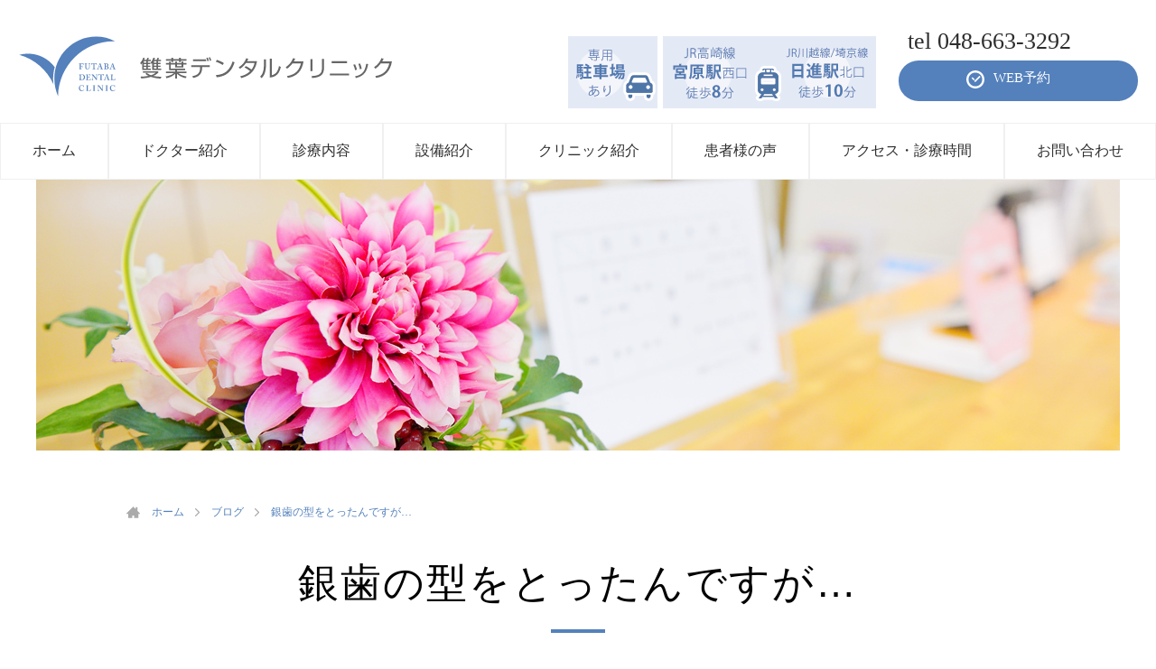

--- FILE ---
content_type: text/html; charset=UTF-8
request_url: https://www.futabadc.jp/%E9%8A%80%E6%AD%AF%E3%81%AE%E5%9E%8B%E3%82%92%E3%81%A8%E3%81%A3%E3%81%9F%E3%82%93%E3%81%A7%E3%81%99%E3%81%8C
body_size: 25384
content:
<!doctype html>
<html lang="ja">
<head>
<meta charset="utf-8">
<meta name="viewport" content="width=1100">
<meta name="keywords" content="さいたま市,宮原町,日進町,歯医者,歯科,雙葉デンタルクリニック" />
<link rel="apple-touch-icon" href="https://www.futabadc.jp/favicon.ico">
<meta name="description" content="" />
<link rel="stylesheet" href="https://www.futabadc.jp/css/pc/sanitize.css">
<link href="https://fonts.googleapis.com/earlyaccess/sawarabimincho.css" rel="stylesheet" />
<link rel="stylesheet" href="https://www.futabadc.jp/css/pc/style.css">
<script src="https://ajax.googleapis.com/ajax/libs/jquery/1.11.0/jquery.min.js"></script>
<script>(function(html){html.className = html.className.replace(/\bno-js\b/,'js')})(document.documentElement);</script>
<title>銀歯の型をとったんですが... 顕微鏡で覗いてみると | さいたま市北区 宮原町 日進町 歯医者 雙葉デンタルクリニック</title>

		<!-- All in One SEO 4.5.3.1 - aioseo.com -->
		<meta name="description" content="虫歯の治療を受けたそうですが、中を確認すると、とんでもない状況に、なぜこんなことになっているのか、虫歯はきれいに取らない限り、痛みもでるし、再治療になってしまいます。しっかりとした、診断、治療は歯を守るためには、重要です。" />
		<meta name="robots" content="max-image-preview:large" />
		<meta name="keywords" content="再治療、顕微鏡、虫歯治療,マイクロスコープ,再治療,虫歯治療,顕微鏡歯科" />
		<link rel="canonical" href="https://www.futabadc.jp/%e9%8a%80%e6%ad%af%e3%81%ae%e5%9e%8b%e3%82%92%e3%81%a8%e3%81%a3%e3%81%9f%e3%82%93%e3%81%a7%e3%81%99%e3%81%8c" />
		<meta name="generator" content="All in One SEO (AIOSEO) 4.5.3.1" />
		<meta property="og:locale" content="ja_JP" />
		<meta property="og:site_name" content="さいたま市北区 宮原町 日進町 歯医者 雙葉デンタルクリニック |" />
		<meta property="og:type" content="article" />
		<meta property="og:title" content="銀歯の型をとったんですが... 顕微鏡で覗いてみると | さいたま市北区 宮原町 日進町 歯医者 雙葉デンタルクリニック" />
		<meta property="og:description" content="虫歯の治療を受けたそうですが、中を確認すると、とんでもない状況に、なぜこんなことになっているのか、虫歯はきれいに取らない限り、痛みもでるし、再治療になってしまいます。しっかりとした、診断、治療は歯を守るためには、重要です。" />
		<meta property="og:url" content="https://www.futabadc.jp/%e9%8a%80%e6%ad%af%e3%81%ae%e5%9e%8b%e3%82%92%e3%81%a8%e3%81%a3%e3%81%9f%e3%82%93%e3%81%a7%e3%81%99%e3%81%8c" />
		<meta property="article:published_time" content="2015-06-17T23:00:29+00:00" />
		<meta property="article:modified_time" content="2019-08-27T02:51:14+00:00" />
		<meta name="twitter:card" content="summary" />
		<meta name="twitter:title" content="銀歯の型をとったんですが... 顕微鏡で覗いてみると | さいたま市北区 宮原町 日進町 歯医者 雙葉デンタルクリニック" />
		<meta name="twitter:description" content="虫歯の治療を受けたそうですが、中を確認すると、とんでもない状況に、なぜこんなことになっているのか、虫歯はきれいに取らない限り、痛みもでるし、再治療になってしまいます。しっかりとした、診断、治療は歯を守るためには、重要です。" />
		<script type="application/ld+json" class="aioseo-schema">
			{"@context":"https:\/\/schema.org","@graph":[{"@type":"Article","@id":"https:\/\/www.futabadc.jp\/%e9%8a%80%e6%ad%af%e3%81%ae%e5%9e%8b%e3%82%92%e3%81%a8%e3%81%a3%e3%81%9f%e3%82%93%e3%81%a7%e3%81%99%e3%81%8c#article","name":"\u9280\u6b6f\u306e\u578b\u3092\u3068\u3063\u305f\u3093\u3067\u3059\u304c... \u9855\u5fae\u93e1\u3067\u8997\u3044\u3066\u307f\u308b\u3068 | \u3055\u3044\u305f\u307e\u5e02\u5317\u533a \u5bae\u539f\u753a \u65e5\u9032\u753a \u6b6f\u533b\u8005 \u96d9\u8449\u30c7\u30f3\u30bf\u30eb\u30af\u30ea\u30cb\u30c3\u30af","headline":"\u9280\u6b6f\u306e\u578b\u3092\u3068\u3063\u305f\u3093\u3067\u3059\u304c&#8230;","author":{"@id":"https:\/\/www.futabadc.jp\/author\/futabadc#author"},"publisher":{"@id":"https:\/\/www.futabadc.jp\/#organization"},"image":{"@type":"ImageObject","url":"https:\/\/www.futabadc.jp\/wp-content\/uploads\/2015\/06\/KP\u5f8c1.png","width":650,"height":406},"datePublished":"2015-06-18T08:00:29+09:00","dateModified":"2019-08-27T02:51:14+09:00","inLanguage":"ja","mainEntityOfPage":{"@id":"https:\/\/www.futabadc.jp\/%e9%8a%80%e6%ad%af%e3%81%ae%e5%9e%8b%e3%82%92%e3%81%a8%e3%81%a3%e3%81%9f%e3%82%93%e3%81%a7%e3%81%99%e3%81%8c#webpage"},"isPartOf":{"@id":"https:\/\/www.futabadc.jp\/%e9%8a%80%e6%ad%af%e3%81%ae%e5%9e%8b%e3%82%92%e3%81%a8%e3%81%a3%e3%81%9f%e3%82%93%e3%81%a7%e3%81%99%e3%81%8c#webpage"},"articleSection":"\u518d\u6cbb\u7642, \u866b\u6b6f\u6cbb\u7642, \u30de\u30a4\u30af\u30ed\u30b9\u30b3\u30fc\u30d7, \u518d\u6cbb\u7642, \u866b\u6b6f\u6cbb\u7642, \u9855\u5fae\u93e1\u6b6f\u79d1"},{"@type":"BreadcrumbList","@id":"https:\/\/www.futabadc.jp\/%e9%8a%80%e6%ad%af%e3%81%ae%e5%9e%8b%e3%82%92%e3%81%a8%e3%81%a3%e3%81%9f%e3%82%93%e3%81%a7%e3%81%99%e3%81%8c#breadcrumblist","itemListElement":[{"@type":"ListItem","@id":"https:\/\/www.futabadc.jp\/#listItem","position":1,"name":"\u5bb6"}]},{"@type":"Organization","@id":"https:\/\/www.futabadc.jp\/#organization","name":"\u3055\u3044\u305f\u307e\u5e02\u5317\u533a \u5bae\u539f\u753a \u65e5\u9032\u753a \u6b6f\u533b\u8005 \u96d9\u8449\u30c7\u30f3\u30bf\u30eb\u30af\u30ea\u30cb\u30c3\u30af","url":"https:\/\/www.futabadc.jp\/"},{"@type":"Person","@id":"https:\/\/www.futabadc.jp\/author\/futabadc#author","url":"https:\/\/www.futabadc.jp\/author\/futabadc","name":"\u5c71\u4e0b\u6566\u53f2","image":{"@type":"ImageObject","@id":"https:\/\/www.futabadc.jp\/%e9%8a%80%e6%ad%af%e3%81%ae%e5%9e%8b%e3%82%92%e3%81%a8%e3%81%a3%e3%81%9f%e3%82%93%e3%81%a7%e3%81%99%e3%81%8c#authorImage","url":"https:\/\/secure.gravatar.com\/avatar\/bc948eb08f7909faa680e4a1874fe4ba?s=96&d=mm&r=g","width":96,"height":96,"caption":"\u5c71\u4e0b\u6566\u53f2"}},{"@type":"WebPage","@id":"https:\/\/www.futabadc.jp\/%e9%8a%80%e6%ad%af%e3%81%ae%e5%9e%8b%e3%82%92%e3%81%a8%e3%81%a3%e3%81%9f%e3%82%93%e3%81%a7%e3%81%99%e3%81%8c#webpage","url":"https:\/\/www.futabadc.jp\/%e9%8a%80%e6%ad%af%e3%81%ae%e5%9e%8b%e3%82%92%e3%81%a8%e3%81%a3%e3%81%9f%e3%82%93%e3%81%a7%e3%81%99%e3%81%8c","name":"\u9280\u6b6f\u306e\u578b\u3092\u3068\u3063\u305f\u3093\u3067\u3059\u304c... \u9855\u5fae\u93e1\u3067\u8997\u3044\u3066\u307f\u308b\u3068 | \u3055\u3044\u305f\u307e\u5e02\u5317\u533a \u5bae\u539f\u753a \u65e5\u9032\u753a \u6b6f\u533b\u8005 \u96d9\u8449\u30c7\u30f3\u30bf\u30eb\u30af\u30ea\u30cb\u30c3\u30af","description":"\u866b\u6b6f\u306e\u6cbb\u7642\u3092\u53d7\u3051\u305f\u305d\u3046\u3067\u3059\u304c\u3001\u4e2d\u3092\u78ba\u8a8d\u3059\u308b\u3068\u3001\u3068\u3093\u3067\u3082\u306a\u3044\u72b6\u6cc1\u306b\u3001\u306a\u305c\u3053\u3093\u306a\u3053\u3068\u306b\u306a\u3063\u3066\u3044\u308b\u306e\u304b\u3001\u866b\u6b6f\u306f\u304d\u308c\u3044\u306b\u53d6\u3089\u306a\u3044\u9650\u308a\u3001\u75db\u307f\u3082\u3067\u308b\u3057\u3001\u518d\u6cbb\u7642\u306b\u306a\u3063\u3066\u3057\u307e\u3044\u307e\u3059\u3002\u3057\u3063\u304b\u308a\u3068\u3057\u305f\u3001\u8a3a\u65ad\u3001\u6cbb\u7642\u306f\u6b6f\u3092\u5b88\u308b\u305f\u3081\u306b\u306f\u3001\u91cd\u8981\u3067\u3059\u3002","inLanguage":"ja","isPartOf":{"@id":"https:\/\/www.futabadc.jp\/#website"},"breadcrumb":{"@id":"https:\/\/www.futabadc.jp\/%e9%8a%80%e6%ad%af%e3%81%ae%e5%9e%8b%e3%82%92%e3%81%a8%e3%81%a3%e3%81%9f%e3%82%93%e3%81%a7%e3%81%99%e3%81%8c#breadcrumblist"},"author":{"@id":"https:\/\/www.futabadc.jp\/author\/futabadc#author"},"creator":{"@id":"https:\/\/www.futabadc.jp\/author\/futabadc#author"},"image":{"@type":"ImageObject","url":"https:\/\/www.futabadc.jp\/wp-content\/uploads\/2015\/06\/KP\u5f8c1.png","@id":"https:\/\/www.futabadc.jp\/%e9%8a%80%e6%ad%af%e3%81%ae%e5%9e%8b%e3%82%92%e3%81%a8%e3%81%a3%e3%81%9f%e3%82%93%e3%81%a7%e3%81%99%e3%81%8c\/#mainImage","width":650,"height":406},"primaryImageOfPage":{"@id":"https:\/\/www.futabadc.jp\/%e9%8a%80%e6%ad%af%e3%81%ae%e5%9e%8b%e3%82%92%e3%81%a8%e3%81%a3%e3%81%9f%e3%82%93%e3%81%a7%e3%81%99%e3%81%8c#mainImage"},"datePublished":"2015-06-18T08:00:29+09:00","dateModified":"2019-08-27T02:51:14+09:00"},{"@type":"WebSite","@id":"https:\/\/www.futabadc.jp\/#website","url":"https:\/\/www.futabadc.jp\/","name":"\u3055\u3044\u305f\u307e\u5e02\u5317\u533a \u5bae\u539f\u753a \u65e5\u9032\u753a \u6b6f\u533b\u8005 \u96d9\u8449\u30c7\u30f3\u30bf\u30eb\u30af\u30ea\u30cb\u30c3\u30af","inLanguage":"ja","publisher":{"@id":"https:\/\/www.futabadc.jp\/#organization"}}]}
		</script>
		<!-- All in One SEO -->

<link rel='stylesheet' id='ggskin-style-css' href='https://www.futabadc.jp/wp-content/plugins/garden-gnome-package/include/ggskin.css?ver=6.3' media='all' />
<!-- Google Tag Manager -->
<script>(function(w,d,s,l,i){w[l]=w[l]||[];w[l].push({'gtm.start':
new Date().getTime(),event:'gtm.js'});var f=d.getElementsByTagName(s)[0],
j=d.createElement(s),dl=l!='dataLayer'?'&l='+l:'';j.async=true;j.src=
'https://www.googletagmanager.com/gtm.js?id='+i+dl;f.parentNode.insertBefore(j,f);
})(window,document,'script','dataLayer','GTM-NW49MVW');</script>
<!-- End Google Tag Manager -->	
</head>

<body>
<!-- Google Tag Manager (noscript) -->
<noscript><iframe src="https://www.googletagmanager.com/ns.html?id=GTM-NW49MVW"
height="0" width="0" style="display:none;visibility:hidden"></iframe></noscript>
<!-- End Google Tag Manager (noscript) -->
<header id="header">
<div class="header_top clearfix">
<div class="header_left">
	<a href="https://www.futabadc.jp/"><img src="https://www.futabadc.jp/img/header_logo.svg" alt="雙葉デンタルクリニック"></a>
</div>
<div class="header_right">
	<div class="header_reservation">
	<a href="https://www.futabadc.jp/access.html"><img src="https://www.futabadc.jp/img/header_access.png" alt="宮原駅から徒歩8分、日進駅から徒歩10分"></a>
	</div>
	<div class="header_info">
	<div class="header_tel"><p>tel 048-663-3292</p></div>
	<a href="https://www.futabadc.jp/reservation.html"><div class="header_reserve"><p><img src="/img/footer_reservation.svg">WEB予約</p></div></a>
	</div>
</div>
</div>
<nav>
	<ul>
		<a href="https://www.futabadc.jp/"><li>ホーム</li></a>
		<a href="https://www.futabadc.jp/dr.html"><li>ドクター紹介</li></a>
		<a href="https://www.futabadc.jp/service.html"><li>診療内容</li></a>
		<a href="https://www.futabadc.jp/equipment.html"><li>設備紹介</li></a>
		<a href="https://www.futabadc.jp/clinic.html"><li>クリニック紹介</li></a>
		<a href="https://www.futabadc.jp/voice.html"><li>患者様の声</li></a>
		<a href="https://www.futabadc.jp/access.html"><li>アクセス・診療時間</li></a>
		<a href="https://www.futabadc.jp/contact.html"><li>お問い合わせ</li></a>
	</ul>
</nav>

</header>

<div class="header_subimg">
<img src="https://www.futabadc.jp/img/sub_img_news.jpg" alt="お知らせ"/>

</div>


<!--メインカラムここから-->
<div id="main">
<section id="breadcrumb" class="clearfix">
<section class="breadcrumb clearfix">
<ul itemscope itemtype="https://schema.org/BreadcrumbList">
<li class="home" itemprop="itemListElement" itemscope="itemscope" itemtype="https://schema.org/ListItem">
<a itemprop="item" href="https://www.futabadc.jp/"><span itemprop="name">ホーム</span></a>
<meta itemprop="position" content="1">
</li>

<li itemprop="itemListElement" itemscope="itemscope" itemtype="https://schema.org/ListItem">
<a itemprop="item" href="https://www.futabadc.jp/blog/"><span itemprop="name">ブログ</span></a>
<meta itemprop="position" content="2">

</li>
<li itemprop="itemListElement" itemscope="itemscope" itemtype="https://schema.org/ListItem">
<a itemprop="item" href=""><span itemprop="name">銀歯の型をとったんですが&#8230;</span></a>
<meta itemprop="position" content="3">
</li>

</ul>
</section>
</section><div id="contents">



<div class="paragraph">
<h1 class="entry-title">銀歯の型をとったんですが&#8230;</h1>

<div id="post-529" class="post-529 post type-post status-publish format-standard has-post-thumbnail hentry category-13 category-25 tag-48 tag-61 tag-93 tag-99"
<p>
	他医院で虫歯の治療を受けてきた患者さんですが<br />
	なにか違和があるとのことで、来院されましたが<br />
	仮の蓋を取ってみるとそこには&#8230;<br />
	驚くべき光景が<br />
	あ～なぜに、こうなってるのか？
</p>
<p>
	[speech_bubble type=&#8221;drop&#8221; subtype=&#8221;L1&#8243; icon=&#8221;lady2Q.png&#8221; name=&#8221;A さん&#8221;] 他の医院で虫歯の治療をしたんですが [/speech_bubble]<br />
	[speech_bubble type=&#8221;drop&#8221; subtype=&#8221;R1&#8243; icon=&#8221;Dr-smile.png&#8221; name=&#8221;Dr&#8221;] どんな治療をしたんですか？&nbsp;[/speech_bubble]<br />
	[speech_bubble type=&#8221;drop&#8221; subtype=&#8221;L1&#8243; icon=&#8221;lady2Q.png&#8221; name=&#8221;A さん&#8221;] 虫歯を取ってもらって、銀歯の型をとってもらったんですが&#8230;&nbsp;[/speech_bubble]<br />
	[speech_bubble type=&#8221;drop&#8221; subtype=&#8221;R1&#8243; icon=&#8221;Dr-smile.png&#8221; name=&#8221;Dr&#8221;] 診てみますね [/speech_bubble]<br />
	<img decoding="async" fetchpriority="high" alt="KP後２" class="alignnone size-full wp-image-535" height="406" src="/wp-content/uploads/2015/06/KP後２1.png" width="650" srcset="https://www.futabadc.jp/wp-content/uploads/2015/06/KP後２1.png 650w, https://www.futabadc.jp/wp-content/uploads/2015/06/KP後２1-300x187.png 300w" sizes="(max-width: 709px) 85vw, (max-width: 909px) 67vw, (max-width: 984px) 61vw, (max-width: 1362px) 45vw, 600px" />
</p>
<p>
	<img decoding="async" alt="KP後" class="alignnone size-full wp-image-534" height="406" src="/wp-content/uploads/2015/06/KP後1.png" width="650" srcset="https://www.futabadc.jp/wp-content/uploads/2015/06/KP後1.png 650w, https://www.futabadc.jp/wp-content/uploads/2015/06/KP後1-300x187.png 300w" sizes="(max-width: 709px) 85vw, (max-width: 909px) 67vw, (max-width: 984px) 61vw, (max-width: 1362px) 45vw, 600px" />
</p>
<p>
	[speech_bubble type=&#8221;drop&#8221; subtype=&#8221;L1&#8243; icon=&#8221;Dr-angry.png&#8221; name=&#8221;Dr&#8221;] 仮の蓋を取ったら、まだまだ、虫歯が残っていますよ。&nbsp;[/speech_bubble]<br />
	[speech_bubble type=&#8221;drop&#8221; subtype=&#8221;R1&#8243; icon=&#8221;DA7.png&#8221; name=&#8221;衛生士&#8221;] あちゃー、これで銀歯の型取ったんですか？&Sigma;(; ﾟДﾟ)ｳﾊｯ&nbsp;[/speech_bubble]<br />
	[speech_bubble type=&#8221;drop&#8221; subtype=&#8221;L1&#8243; icon=&#8221;Dr-ques.png&#8221; name=&#8221;Dr&#8221;] アンダーカットもたくさんあるので、これでは銀歯は入らないと思うんですけどね&#8230;&nbsp;[/speech_bubble]<br />
	[speech_bubble type=&#8221;drop&#8221; subtype=&#8221;R1&#8243; icon=&#8221;nurse_angry.png&#8221; name=&#8221;衛生士&#8221;] そうですよね、困ったもんだ <span style="font-family: 'ＭＳ Ｐゴシック'; letter-spacing: 0.899999976158142px; line-height: 20.7999992370605px; text-align: -webkit-center;">&sum;(￣ﾛ￣|||)なんと！？</span>[/speech_bubble]<br />
	[speech_bubble type=&#8221;drop&#8221; subtype=&#8221;L1&#8243; icon=&#8221;1.jpg&#8221; name=&#8221;A さん&#8221;] まず、虫歯をきれいに取りましょうね [/speech_bubble]
</p>
<p>
	<img decoding="async" alt="KP後３" class="alignnone size-full wp-image-536" height="406" src="/wp-content/uploads/2015/06/KP後３1.png" width="650" srcset="https://www.futabadc.jp/wp-content/uploads/2015/06/KP後３1.png 650w, https://www.futabadc.jp/wp-content/uploads/2015/06/KP後３1-300x187.png 300w" sizes="(max-width: 709px) 85vw, (max-width: 909px) 67vw, (max-width: 984px) 61vw, (max-width: 1362px) 45vw, 600px" />
</p>
<p>
	[speech_bubble type=&#8221;drop&#8221; subtype=&#8221;L1&#8243; icon=&#8221;Dr-smile.png&#8221; name=&#8221;Dr&#8221;] だいぶ、きれいになってきました [/speech_bubble]
</p>
<p>
	<img decoding="async" loading="lazy" alt="KP後４" class="alignnone size-full wp-image-537" height="406" src="/wp-content/uploads/2015/06/KP後４1.png" width="650" srcset="https://www.futabadc.jp/wp-content/uploads/2015/06/KP後４1.png 650w, https://www.futabadc.jp/wp-content/uploads/2015/06/KP後４1-300x187.png 300w" sizes="(max-width: 709px) 85vw, (max-width: 909px) 67vw, (max-width: 984px) 61vw, (max-width: 1362px) 45vw, 600px" />
</p>
<p>
	[speech_bubble type=&#8221;drop&#8221; subtype=&#8221;L1&#8243; icon=&#8221;Dr-smile.png&#8221; name=&#8221;Dr&#8221;] きれいに取れました [/speech_bubble]
</p>
<p>
	<img decoding="async" loading="lazy" alt="KP後６" class="alignnone size-full wp-image-546" height="436" src="/wp-content/uploads/2015/06/KP後６1.png" width="650" srcset="https://www.futabadc.jp/wp-content/uploads/2015/06/KP後６1.png 650w, https://www.futabadc.jp/wp-content/uploads/2015/06/KP後６1-300x201.png 300w" sizes="(max-width: 709px) 85vw, (max-width: 909px) 67vw, (max-width: 984px) 61vw, (max-width: 1362px) 45vw, 600px" />
</p>
<p>
	[speech_bubble type=&#8221;drop&#8221; subtype=&#8221;L1&#8243; icon=&#8221;Dr-smile.png&#8221; name=&#8221;Dr&#8221;] きれいに詰めることができました&nbsp;[/speech_bubble]<br />
	[speech_bubble type=&#8221;drop&#8221; subtype=&#8221;R1&#8243; icon=&#8221;lady2kirakira.png&#8221; name=&#8221;&nbsp;Aさん&#8221;] 痛くないし、きれいになってよかったです&nbsp;[/speech_bubble]<br />
	[speech_bubble type=&#8221;drop&#8221; subtype=&#8221;R1&#8243; icon=&#8221;nurse_nocap.png&#8221; name=&#8221;衛生士&#8221;] よかった　ホッ&epsilon;-(&acute;&forall;｀; ) [/speech_bubble]</p>
<div data-opinionstage-embed-url="https://www.opinionstage.com/api/v1/placements/3807229/code.json" style="display: none; visibility: hidden;"></div>
</div><!-- .entry-content -->

<p class="clear">投稿日：<a href="https://www.futabadc.jp/%e9%8a%80%e6%ad%af%e3%81%ae%e5%9e%8b%e3%82%92%e3%81%a8%e3%81%a3%e3%81%9f%e3%82%93%e3%81%a7%e3%81%99%e3%81%8c">2015年6月18日</a>&nbsp;&nbsp;カテゴリー：<a href="https://www.futabadc.jp/category/%e5%86%8d%e6%b2%bb%e7%99%82" rel="category tag">再治療</a>, <a href="https://www.futabadc.jp/category/%e8%99%ab%e6%ad%af%e6%b2%bb%e7%99%82" rel="category tag">虫歯治療</a></p>

<div id="nav-below" class="navigation">
<a href="https://www.futabadc.jp/view-from-space-%e3%80%80%e9%9b%99%e8%91%89%e3%83%87%e3%83%b3%e3%82%bf%e3%83%ab%e3%82%af%e3%83%aa%e3%83%8b%e3%83%83%e3%82%af%e3%81%b8%e3%81%aeaccess" rel="prev"><span class="meta-nav"><<</span> View from Space:雙葉デンタルクリニックへ</a>　||　<a href="https://www.futabadc.jp/linestamp%e4%bd%9c%e3%81%a3%e3%81%a1%e3%82%83%e3%81%84%e3%81%be%e3%81%97%e3%81%9f" rel="next">LineStamp作っちゃいました <span class="meta-nav">>></span></a></div><!-- #nav-below -->

</div>



</div>
</div>
<!--メインカラムここまで-->
<footer>
<div class="footer_top">
	<div class="footer_top_left">
		<img src="https://www.futabadc.jp/img/footer_logo.svg" alt="雙葉デンタルクリニック">
<table>
  <tbody>
    <tr>
      <td>診療時間</td>
      <td>月</td>
      <td>火</td>
      <td>水</td>
      <td>木</td>
      <td>金</td>
      <td>土</td>
      <td>日</td>
    </tr>
    <tr>
      <td>9:30～13:00</td>
      <td>●</td>
      <td>●</td>
      <td>×</td>
      <td>●</td>
      <td>●</td>
      <td>●</td>
      <td>×</td>
    </tr>
    <tr>
      <td>14:30~18:30</td>
      <td>●</td>
      <td>●</td>
      <td>×</td>
      <td>●</td>
      <td>●</td>
      <td>△</td>
      <td>×</td>
    </tr>
  </tbody>
</table>
<p>△…土曜午後は17:30まで</p>
	</div>
	<div class="footer_top_middle">
		<p>〒331-0823<br>
		埼玉県さいたま市北区日進町3-431-7</p>
		<div class="footer_top_tel">tel 048-663-3292</div>
		<a href="https://www.futabadc.jp/contact.html"><div class="footer_top_contact"><p>メールで問い合わせ</p></div></a>
		<a href="https://www.futabadc.jp/reservation.html"><div class="footer_top_reservation"><p>WEB予約はこちら</p></div></a>
		<a href="https://www.futabadc.jp/medical-interview-sheet.html" target="_blank"><div class="footer_top_dl"><p>問診票ダウンロード</p></div></a>
	</div>
	<div class="footer_top_right">
		<a href="https://www.futabadc.jp/recruit.html"><img src="https://www.futabadc.jp/img/footer_recruit.gif" alt="求人情報"></a>
		<a href="https://page.line.me/futaba.dc" target="_blank"><img src="https://www.futabadc.jp/img/footer_line.gif" alt="@futaba.dc"></a>
		<a href="https://www.youtube.com/user/futabadental" target="_blank"><img src="https://www.futabadc.jp/img/footer_youtube.gif" alt="クリニック紹介動画"></a>
		<a href="https://twitter.com/Cvm14cWnO6TTp9M?ref_src=twsrc%5Etfw%7Ctwcamp%5Etweetembed%7Ctwterm%5E1079887905101729792&ref_url=https%3A%2F%2Fbolt.tokyo%2F%3Fp%3D11813" target="_blank"><img src="https://www.futabadc.jp/img/footer_twitter.gif" alt="ツイッター"></a>
	</div>
</div>
<div class="footer_bottom">
	<div class="footer_bottom_left">
		<ul>
			<li><a href="https://www.futabadc.jp/">トップページ</a></li>
			<li><a href="https://www.futabadc.jp/dr.html">ドクター紹介</a></li>
			<li><a href="https://www.futabadc.jp/clinic.html">クリニック紹介</a></li>
			<li><a href="https://www.futabadc.jp/access.html">地図・診療時間</a></li>
			<li><a href="https://www.futabadc.jp/price.html">料金表</a></li>
			<li><a href="https://www.futabadc.jp/flow.html">初診の流れ</a></li>
			<li><a href="https://www.futabadc.jp/voice.html">患者様の声</a></li>
			<li><a href="https://www.futabadc.jp/recruit.html">求人情報</a></li>
			<li><a href="https://www.futabadc.jp/contact.html">お問い合わせ</a></li>
			<li><a href="https://www.futabadc.jp/link.html">リンク集</a></li>
			<li><a href="https://www.futabadc.jp/blog">ブログ</a></li>
		</ul>
	</div>
	<div class="footer_bottom_middle">
		<h2><a href="">診療内容</a></h2>
		<ul>
			<li><a href="https://www.futabadc.jp/general.html">神経をなるべくとらない治療</a></li>
			<!--<li><a href="https://www.futabadc.jp/docsbest.html">ドッグベストセメント</a></li>-->
			<li><a href="https://www.futabadc.jp/painless.html">無痛治療</a></li>
			<!--<li><a href="https://www.futabadc.jp/laser.html">レーザー治療</a></li>-->
			<li><a href="https://www.futabadc.jp/non-extraction.html">歯をなるべく抜かない治療</a></li>
			<li><a href="https://www.futabadc.jp/cleaning.html">予防歯科</a></li>
			<li><a href="https://www.futabadc.jp/perio.html">薬で治す歯周病治療</a></li>
			<li><a href="https://www.futabadc.jp/aesthetic.html">からだに優しいセラミック</a></li>
			<li><a href="https://www.futabadc.jp/whitening.html">ホワイトニング</a></li>
			<li><a href="https://www.futabadc.jp/allergy.html">遅発型アレルギー検査</a></li>
			<li><a href="https://www.futabadc.jp/kids.html">キッズ・マタニティ歯科</a></li>
			<li><a href="https://www.futabadc.jp/denture.html">入れ歯</a></li>
			<li><a href="https://www.futabadc.jp/ope.html">親知らずの抜歯・矯正治療</a></li>
			<li><a href="https://www.futabadc.jp/implant.html">インプラント治療</a></li>
			<li><a href="https://www.futabadc.jp/scanner.html">口腔内スキャナーによる治療</a></li>
			<li><a href="https://www.futabadc.jp/mouthpiece-ortho.html">目立たない矯正治療</a></li>
			<li><a href="https://www.futabadc.jp/zirconia.html">からだに優しいジルコニア</a></li>
			<!--<li><a href="https://www.futabadc.jp/sports-mouthpiece.html">スポーツ用マウスピース</a></li>-->
		</ul>
	</div>
	<div class="footer_bottom_right">
		<h2><a href="https://www.futabadc.jp/equipment.html">設備紹介</a></h2>
		<ul>
			<li><a href="https://www.futabadc.jp/antiaging.html">アンチエイジング</a></li>
			<li><a href="https://www.futabadc.jp/liptreatment.html">リップトリートメント</a></li>
			<li><a href="https://www.futabadc.jp/vitamin.html">高濃度ビタミンC点滴療法</a></li>
			<li><a href="https://www.futabadc.jp/chelation.html">キレーション療法</a></li>
			<li><a href="https://www.futabadc.jp/microscope-dentistry.html">マイクロスコープ治療</a></li>
		</ul>
		<h2><a href="https://www.futabadc.jp/technician.html">提携歯科技工所の紹介</a></h2>
		<ul>
			<li><a href="https://www.futabadc.jp/stakey.html">スターキーデンタルプロダクツ</a></li>
			<li><a href="https://www.futabadc.jp/grow.html">デンタルラボGROW</a></li>
		</ul>
		<h2>顧問弁護士紹介</h2>
<ul>
<li><a href="https://www.tago-law.com/" target="blank">弁護士　田村裕一郎（たむらゆういちろう）<br>
&#9492;ホームページはこちら</a></li>
</ul>
	</div>
</div>
<div class="copyright">©<script type="text/javascript"> document.write(new Date().getFullYear());</script>　Futaba Dental Clinic</div>
</footer>
</body>
</html>

--- FILE ---
content_type: text/css
request_url: https://www.futabadc.jp/css/pc/style.css
body_size: 35911
content:
header_mailheader_mailheader_mail/img/footer_reservation.svgbody{
	font-family:"ヒラギノ角ゴ Pro W3", "Hiragino Kaku Gothic Pro", "メイリオ", Meiryo, Osaka, "ＭＳ Ｐゴシック", "MS PGothic", "sans-serif";
	color:#2d2d2d;
	letter-spacing:1.5px;
	font-size:15px;
}
.clearfix:after {
  content: "";
  clear: both;
  display: block;
}
.clear{
	clear: both;
}
a:link{
	text-decoration: none!important;
}

b{
	font-weight:bold;
	background: -moz-linear-gradient(transparent 0%, #edf1f8 0%);      /* Firefox用 */
	background: -webkit-linear-gradient(transparent 0%, #edf1f8 0%);   /* Safari用 */
	background: -ms-linear-gradient(transparent 0%, #edf1f8 0%);       /* IE用 */
	background: -o-linear-gradient(transparent 0%, #edf1f8 0%);        /* Opera用 */
	background: linear-gradient(transparent 0%, #edf1f8 0%);           /* Default */
}

.pc_none{
	display: none;
}

/*ヘッダー*/
.header_top{
	width: 100%;
	padding: 40px 20px 0 20px;
}
.header_left{
	float: left;
}
.header_left img{
	width: 415px;
}
.header_reservation{
	float: left;
	margin: 20px 20px auto auto;
}
.header_reservation a:hover{
filter:alpha(opacity=70); /* IE 6,7*/
-moz-opacity:0.7; /* IE 8,9 */
opacity:0.7;
transition: all .3s;  	
}
.header_info{
	float: right;
}
.header_right{
	float: right;
	margin-top: -20px;
}
.header_right .header_tel{
	width: 265px;
	float: left;
	margin-top: -15px;
	margin-bottom: -20px;
}
.header_right .header_tel p{
	color:#2d2d2d;
}
.header_right .header_tel p{
	/*background-image: url(/img/header_tel.svg);*/
	font-size: 26px;
	padding-left: 10px;
}
.header_right .header_mail{
	width: 265px;
	height: 45px;
	clear: both;
	background-color: #5481BC;
	border-radius: 30px;
	padding-left: 40px;
}
.header_right a .header_mail p{
	color: #FFFFFF;
}
.header_right .header_mail p{
	font-size: 15px;
	padding-left: 30px;
	padding-top: 10px;
}
.header_right .header_mail p img{
	width: 20px;
	margin-left: -30px;
	margin-right: 10px;
}
.header_right .header_mail:hover{
	opacity: 0.5;
}

.header_right .header_reserve{
	width: 265px;
	height: 45px;
	clear: both;
	background-color: #5481BC;
	border-radius: 30px;
	padding-left: 40px;
}
.header_right a .header_reserve p{
	color: #FFFFFF;
	padding-left: 65px;
}
.header_right .header_reserve p{
	font-size: 15px;
	padding-left: 30px;
	padding-top: 10px;
}
.header_right .header_reserve p img{
	width: 20px;
	margin-left: -30px;
	margin-right: 10px;
}
.header_right .header_reserve:hover{
	opacity: 0.5;
}

#header nav{
	padding: 0;
	width: 100%;
}
#header nav ul{
	width: 100%;
	display: -webkit-inline-flex; /* Safari */
	display: inline-flex;
	padding-left: 0;
	margin-bottom: 0;
}
#header nav ul a{
	border: 1px solid #F0F0F0;
	-webkit-flex-grow: 1; /* Safari */
	flex-grow: 1;
	text-align: center;
	color:#2d2d2d;
	text-decoration: none;
	padding: 20px 0;
}
#header nav ul a:hover{
	color: #FFFFFF;
	background-color: #5481BC;
}
.header_topimg_contents{
	width: 710px;
	height: 370px;
    float: right;
	padding-top: 160px;
	margin-right: 5%;
    position: relative;
    z-index: 2;
}
.header_topimg{
    height: 600px;
    width: 100%;
    overflow: hidden;
}
.header_topimg h1{
	margin: 0;
	font-size: 18px;
	font-weight: 500;
}
.header_topimg h1 span{
	font-size: 25px;
}
.header_topimg .header_topimg_text{
	border-left: 2px solid #B3B3B3;
	padding-left: 20px;
}

.header_topimg_info{
	margin: 30px 0 0 10px;
	border-left: 2px solid #B3B3B3;
	padding-left: 20px;
}

.header_topimg_info h3{
	font-size: 20px;
	padding-bottom: 6px;
	color: #404040;
	border-bottom: 2px dotted #5481BC;
	letter-spacing: 2px;
}

.header_topimg_info ul {
	list-style: none;
	margin: 0px;
	padding: 0px;
}

.header_topimg_info ul li {
	line-height: 40px;
}

.header_topimg_info span.date{
	color: #5481BC;
    padding-right: 10px;
	font-weight: bold;
}

.header_topimg_info p.next_icon span{
	background:url(/img/icon_arw_02.svg) left no-repeat;
	background-size: 15px 15px;
    background-position: 2px;
    padding-left: 25px;
}

/*トップページスライドショー*/
.slider {
    height: 600px;
    width: 100%;
    background-color: #FFF;
    background-position: center;
    background-repeat: no-repeat;
    -webkit-background-size: cover;
    -moz-background-size: cover;
    -o-background-size: cover;
    background-size: cover;
    background-image: url("/img/header_topimg_01.jpg");
}

.slider {
    background-position: center top\9;
    background-repeat: repeat-x\9;
}

*+html .slider {
    background-position: center top;
    background-repeat: repeat-x;
}

.motion1{
    animation-name: motion1;
    animation-duration: 10s;
    animation-timing-function: linear;
}
@keyframes motion1{
    0%{
        transform: scale(1.0);
        opacity: 0;
    }
    10%{
        opacity: 1;
    }
    90%{
        opacity: 1;
    }
    100%{
        transform: scale(0.95);
        opacity: 0;
    }
}
.motion2{
    animation-name: motion2;
    animation-duration: 10s;
    animation-timing-function: linear;
}
@keyframes motion2{
    0%{
        transform: scale(1.0);
        opacity: 0;
    }
    10%{
        opacity: 1;
    }
    90%{
        opacity: 1;
    }
    100%{
        transform: scale(0.95);
        opacity: 0;
    }
}
.motion3{
    animation-name: motion3;
    animation-duration: 10s;
    animation-timing-function: linear;
}
@keyframes motion3{
   0%{
        transform: scale(1.0);
        opacity: 0;
    }
    10%{
        opacity: 1;
    }
    90%{
        opacity: 1;
    }
    100%{
        transform: scale(0.95);
        opacity: 0;
    }
}



/*最新の一般歯科治療*/
.top_general h2{
	color: #FFFFFF;
	background-color: #5481BC;
	text-align: center;
	margin: 0;
	font-weight: 500;
	font-size: 20px;
	padding: 50px 0;
}
.top_general_box_section{
	width: 100%;
}
a .top_general_box{
    border: 1px solid #F0F0F0!important;
	text-align: center;
	width: 25%;
	box-sizing: border-box;
	float: left;
	padding: 140px 0 80px;
	height: 500px;
}
.top_general_box img{
	width: 100px;
}
.top_general_box h3{
	color: #555555;
	font-weight: 500;
	font-size: 20px;
}
.top_general_box h3 span{
	font-size: 10px;
	color: #5481BC;
}
.top_general_box p{
	color: #555555;
	font-size: 10px;
	line-height: 20px;
}
.top_general_box_in{
	width: 250px;
	margin: 0 auto;
    -moz-transition: -moz-transform 0.5s linear;
    -webkit-transition: -webkit-transform 0.5s linear;
    -o-transition: -o-transform 0.5s linear;
    -ms-transition: -ms-transform 0.5s linear;
    transition: transform 0.5s linear;
}
.top_general_box_in:hover{
    -webkit-transform: scale(1.05);
    -moz-transform: scale(1.05);
    -o-transform: scale(1.05);
    -ms-transform: scale(1.05);
    transform: scale(1.05);
}
.top_general_section{
	display: -webkit-flex; /* Safari */
	display: flex;
	margin-bottom: -15px;
}
.top_general_section_micro{
	background-image: url(/img/top_general_section_micro.jpg);
	background-size: cover;
	background-position: right bottom;
	min-height: 430px;
    -moz-transition: -moz-transform 0.5s linear;
    -webkit-transition: -webkit-transform 0.5s linear;
    -o-transition: -o-transform 0.5s linear;
    -ms-transition: -ms-transform 0.5s linear;
    transition: transform 0.5s linear;
}
.top_general_section_micro:hover{
    -webkit-transform: scale(1.05);
    -moz-transform: scale(1.05);
    -o-transform: scale(1.05);
    -ms-transform: scale(1.05);
    transform: scale(1.05);
}
.top_general_section_micro_in{
	width: 60%;
	padding-top: 150px;
	padding-left: 50px;
}
.top_general_section_seramic{
	background-image: url(/img/top_general_section_seramic.jpg);
	background-size: cover;
	background-position: right bottom;
	min-height: 430px;
    -moz-transition: -moz-transform 0.5s linear;
    -webkit-transition: -webkit-transform 0.5s linear;
    -o-transition: -o-transform 0.5s linear;
    -ms-transition: -ms-transform 0.5s linear;
    transition: transform 0.5s linear;
}
.top_general_section_seramic:hover{
    -webkit-transform: scale(1.05);
    -moz-transform: scale(1.05);
    -o-transform: scale(1.05);
    -ms-transform: scale(1.05);
    transform: scale(1.05);
}
.top_general_section_seramic_in{
	width: 60%;
	padding-top: 150px;
	padding-left: 50px;
}

.top_general_section_implant{
	background-image: url(/img/top_general_section_implant.jpg);
	background-size: cover;
	background-position: right bottom;
	min-height: 430px;
    -moz-transition: -moz-transform 0.5s linear;
    -webkit-transition: -webkit-transform 0.5s linear;
    -o-transition: -o-transform 0.5s linear;
    -ms-transition: -ms-transform 0.5s linear;
    transition: transform 0.5s linear;
}
.top_general_section_implant:hover{
    -webkit-transform: scale(1.05);
    -moz-transform: scale(1.05);
    -o-transform: scale(1.05);
    -ms-transform: scale(1.05);
    transform: scale(1.05);
}
.top_general_section_implant_in{
	width: 60%;
	padding-top: 150px;
	padding-left: 50px;
}

.top_general_section_micro_in h3, .top_general_section_seramic_in h3, .top_general_section_implant_in h3{
	margin: 0;
	color: #555555;
	font-weight: 500;
	font-size: 20px;
	line-height: 20px;
}
.top_general_section_micro_in h3 span, .top_general_section_seramic_in h3 span, .top_general_section_implant_in h3 span{
	font-size: 10px;
	color: #5481BC;
}
.top_general_section_micro_in p, .top_general_section_seramic_in p, .top_general_section_implant_in p{
	color: #555555;
	font-size: 12px;
	line-height: 20px;
}



/*歯のお悩み別メニュー*/
.top_onayami h2{
	color: #FFFFFF;
	background-color: #5481BC;
	text-align: center;
	margin: 0;
	font-weight: 500;
	font-size: 20px;
	padding: 50px 0;
}
.top_onayami_box_section{
	width: 100%;
}
.top_onayami_box_supplement,.top_onayami_box_vitamin,.top_onayami_box_chelation,.top_onayami_box_liptreatment{
	text-align: center;
	width: 25%;
	float: left;
	border: 1px solid #F0F0F0;
	padding: 140px 0 80px;
}
.top_onayami_box_section_in{
	width: 260px;
	margin: 0 auto;
    -moz-transition: -moz-transform 0.5s linear;
    -webkit-transition: -webkit-transform 0.5s linear;
    -o-transition: -o-transform 0.5s linear;
    -ms-transition: -ms-transform 0.5s linear;
    transition: transform 0.5s linear;
}
.top_onayami_box_section_in:hover{
    -webkit-transform: scale(1.05);
    -moz-transform: scale(1.05);
    -o-transform: scale(1.05);
    -ms-transform: scale(1.05);
    transform: scale(1.05);
}
.top_onayami_box_section_in h3{
	margin: 0;
	color: #555555;
	font-weight: 500;
	font-size: 20px;
	line-height: 20px;
}
.top_onayami_box_section_in h3 span{
	font-size: 10px;
	color: #5481BC;
}
.top_onayami_box_section_in p{
	color: #555555;
	font-size: 12px;
	line-height: 20px;
}

.top_onayami_box_section{
	width: 100%;
}
a .top_onayami_box{
    border: 1px solid #F0F0F0!important;
	text-align: center;
	width: 16.666%;
	box-sizing: border-box;
	float: left;
	padding: 75px 0 50px;
	height: 350px;
}

.top_onayami_box h3{
	color: #555555;
	font-weight: 500;
	font-size: 20px;
}
.top_onayami_box h3 span{
	font-size: 10px;
	color: #5481BC;
}

.top_onayami_box_in{
	margin: 0 auto;
    -moz-transition: -moz-transform 0.5s linear;
    -webkit-transition: -webkit-transform 0.5s linear;
    -o-transition: -o-transform 0.5s linear;
    -ms-transition: -ms-transform 0.5s linear;
    transition: transform 0.5s linear;
}
.top_onayami_box_in:hover{
    -webkit-transform: scale(1.05);
    -moz-transform: scale(1.05);
    -o-transform: scale(1.05);
    -ms-transform: scale(1.05);
    transform: scale(1.05);
}


/*アンチエイジング*/
.top_anti h2{
	color: #FFFFFF;
	background-color: #5481BC;
	text-align: center;
	margin: 0;
	font-weight: 500;
	font-size: 20px;
	padding: 50px 0;
}
.top_anti_box_section{
	width: 100%;
}
.top_anti_box_supplement,.top_anti_box_vitamin,.top_anti_box_chelation,.top_anti_box_liptreatment{
	text-align: center;
	width: 25%;
	float: left;
	border: 1px solid #F0F0F0;
	padding: 140px 0 80px;
}
.top_anti_box_section_in{
	width: 260px;
	margin: 0 auto;
    -moz-transition: -moz-transform 0.5s linear;
    -webkit-transition: -webkit-transform 0.5s linear;
    -o-transition: -o-transform 0.5s linear;
    -ms-transition: -ms-transform 0.5s linear;
    transition: transform 0.5s linear;
}
.top_anti_box_section_in:hover{
    -webkit-transform: scale(1.05);
    -moz-transform: scale(1.05);
    -o-transform: scale(1.05);
    -ms-transform: scale(1.05);
    transform: scale(1.05);
}
.top_anti_box_section_in h3{
	margin: 0;
	color: #555555;
	font-weight: 500;
	font-size: 20px;
	line-height: 20px;
}
.top_anti_box_section_in h3 span{
	font-size: 10px;
	color: #5481BC;
}
.top_anti_box_section_in p{
	color: #555555;
	font-size: 12px;
	line-height: 20px;
}
.top_anti_box_supplement{
	background-image: url(/img/top_anti_box_supplement.jpg);
	background-size: cover;
	background-position: center;
	min-height: 430px;
}
.top_anti_box_vitamin{
	background-image: url(/img/top_anti_box_vitamin.jpg);
	background-size: cover;
	background-position: center;
	min-height: 430px;
}
.top_anti_box_chelation{
	background-image: url(/img/top_anti_box_chelation.jpg);
	background-size: cover;
	background-position: center;
	min-height: 430px;
}
.top_anti_box_liptreatment{
	background-image: url(/img/top_anti_box_liptreatment.jpg);
	background-size: cover;
	background-position: center;
	min-height: 430px;
}
/*クリニック動画*/
.top_clinic h2{
	color: #FFFFFF;
	background-color: #5481BC;
	text-align: center;
	font-weight: 500;
	font-size: 20px;
	margin-top: 0;
	margin-bottom: 0;
	padding: 50px 0;
	position: relative;
	z-index: 2000;
}
.top_clinic iframe{
	width: 100%;
	height: 500px;
	margin-bottom: -3px;
}
.top_clinic_box{
	float: left;
	width: 50%;
}
.top_clinic_box h3{
	font-weight: 500;
	color: #5481BC;
	font-size: 18px;
	text-align: center;
	padding: 30px 0;
	margin: 0px;
	border-right: 2px solid #F0F0F0;
}

/*お知らせバナー*/
.top_info{
	display:block;
	width:100%;
	background-color: #eeeeee;
}
.top_infobox{
  width: 100%;
  text-align: center;
	padding: 10px;
}
.top_infobox img{
	text-align: center;
	margin: 0 auto;
	max-width:90%;
}

.top_info_bnr{
	width: 800px;
	margin: 20px auto 0;
	display: flex;
	justify-content: space-between;
	padding-bottom: 30px;
}

.top_info_bnr_box{
	width: 48%;
}

.top_info_bnr_box img{
	width: 100%;
	margin: 0 auto;
}



/*診療ブログ*/
.top_blog h2 {
	color: #FFFFFF;
	background-color: #808080;
	text-align: center;
	font-weight: 500;
	font-size: 20px;
	margin-top: 0;
	margin-bottom: 0;
	padding: 50px 0;
	position: relative;
	z-index: 2000;
}

.top_blogWrap{
	width: 100%;
	display: flex;
	flex-wrap: nowrap;
}

#scrollArea {
	width: 100%;
	overflow: auto;
}

#inner {
	width: 6000px;
	height: 360px;
	display: flex;
	flex-wrap: nowrap;
}

.btn_move{
	width: 5%;
	height: 360px;
	border: 1px solid #CCCCCC;
	text-align: center;	
	color: #808080;
	font-size: 20px;
	font-weight: bold;
}

.btn_moveText{
	display : inline-block;
	line-height : 1em;
	transform : scale(1.0, 2.0);
}

.top_blog-Link{
	width: 300px;
}

.top_blog-box{
	border: 1px solid #F0F0F0;
	overflow: hidden;
	text-align: center;
	padding: 20px;
	height: 350px;
}

.top_blog-box h3{
	color: #555555;
	margin-top: 8px;
}

.top_blog-box p{
	color: #555555;
	margin-bottom: 0;
}

.top_blog-box img{
	width: auto;
	height: auto;
	max-width: 150px;
	max-height: 100px;
}

.top_blog-box .top_blog-button{
	background-color: #5481BC;
	color: #FFFFFF;
	width: 40%;
	padding: 10px;
	margin: 20px auto;
}

.top_blog-box_in:hover {
	-webkit-transform: scale(1.05);
	-moz-transform: scale(1.05);
	-o-transform: scale(1.05);
	-ms-transform: scale(1.05);
	transform: scale(1.05);
	background-color: #fff;
	transition: all .3s;
}

.top_blog .top_blog-archive {
	display: block;
	background-color: #5481BC;
	color: #FFFFFF;
	width: 100%;
	padding: 20px;
	text-align: center;
	font-size: 18px;
}

.top_blog .top_blog-archive:hover{
	background-color:#2a4c79;
	transition: 0.5s;
}

/*検索窓*/

.searchform{
	max-width: 500px;
	text-align: center;
	margin: 0 auto;
}

.searchform .searchinput{
	padding: 10px 5px;
	font-size: 15px;
	width: calc(100% - 90px);
}

.searchform .searchsubmit{
	width: 80px;
	padding: 10px;
	margin: 0;
	cursor: pointer
}

.searchform .searchsubmit:hover{
	background-color:#2a4c79;
	transition: 0.5s;
}

.top_serch{
	margin: 40px;
	text-align: center;
}

.top_serch h3{
	color: #555555;
	font-weight: 500;
	font-size: 18px;
	margin-bottom: 10px;
}


/*テーブル*/

#main .paragraph table{
	border-collapse: collapse;
	margin-bottom:20px;
	color:#5481bc;
	font-weight:normal;
}
#main .paragraph table th{
	border: 1px solid #e1e1e1;
	padding: 10px 20px 7px 20px;
	text-align: center;
	letter-spacing:3px;
	background-color:#5481bc;
	font-weight:normal;
	color:#ffffff;
	vertical-align:middle;
}
#main .paragraph table td{
	border: 1px solid #e1e1e1;
	padding: 12px 20px 7px 20px;
	text-align: left;
	vertical-align:middle;
}

#main .paragraph table td.td_title{
	background-color:#edf1f8;
	text-align:center;
}

/*フッター*/
.footer_top{
	width: 1000px;
	margin: 0 auto;
	display: -webkit-flex; /* Safari */
	display: flex;
	color: #555555;
	padding-top: 100px;
	padding-bottom: 80px;
}
.footer_top_left{
	width: 400px;
	padding: 20px;
}
.footer_top_left table{
	margin-top: 20px;
	width: 100%;
	border: 1px solid #E1E1E1;
	text-align: center;
}
.footer_top_left table th{
	border: 1px solid #E1E1E1;
	padding: 10px;
}
.footer_top_left table td{
	border: 1px solid #E1E1E1;
	padding: 10px 5px;
}
.footer_top_middle{
	width: 400px;
	padding: 10px 0px 10px 50px;
}
.footer_top_tel{
	font-size: 28px;
	padding-left: 10px;
	line-height: 17px;
}

/*フッターボタン*/
.footer_top_contact{
	background-color: #5481BC;
	color: #FFFFFF;
	padding: 1px 50px;
	box-sizing: border-box;
	border-radius: 50px;
	margin-top: 25px;
	width: 280px;
}
.footer_top_contact p{
	background-image: url(/img/footer_mail.svg);
	font-size: 15px;
	padding-left: 30px;
}
.footer_top_contact:hover{
	opacity: 0.5;
}
.footer_top_reservation{
	background-color: #5481BC;
	color: #FFFFFF;
	padding: 1px 50px;
	box-sizing: border-box;
	border-radius: 50px;
	margin-top: 10px;
	width: 280px;
}

.footer_top_reservation p{
	background-image: url(/img/footer_reservation.svg);
	font-size: 15px;
	padding-left: 34px;
}
.footer_top_reservation:hover{
	opacity: 0.5;
}

.footer_top_dl,
.medical-interview-sheet{
	background-color: #5481BC;
	color: #FFFFFF;
	padding: 1px 50px;
	box-sizing: border-box;
	border-radius: 50px;
	margin-top: 10px;
	width: 280px;
}

.footer_top_dl p,
.medical-interview-sheet p{
	background-image: url(/img/footer_download.svg);
	font-size: 15px;
	padding-left: 34px;
}
.footer_top_dl:hover,
.medical-interview-sheet:hover{
	opacity: 0.5;
}

.footer_top_right{
	width: 400px;
	text-align: center;
}
.footer_top_right img{
	margin-top: 20px;
}
.footer_top_right img:hover{
	opacity: 0.5;
}
.footer_bottom{
	border: 1px solid #E1E1E1;
	border-collapse: collapse;
	display: -webkit-flex; /* Safari */
	display: flex;
	-webkit-justify-content: center; /* Safari */
    justify-content: center;
}
.footer_bottom ul{
	padding-left: 50px;
}
.footer_bottom li{
	list-style-image: url(/img/footer_list.jpg);
	line-height: 30px;
}
.footer_bottom li a{
	color: #555555;
}
.footer_bottom li a:hover{
	opacity: 0.5;
}
.footer_bottom h2{
	margin-left: 20px;
}
.footer_bottom h2 a{
	color: #555555;
}
.footer_bottom_left{
	border-left: 1px solid #E1E1E1;
	border-right: 1px solid #E1E1E1;
	border-collapse: collapse;
	width: 400px;
	padding-top: 5px;
}
.footer_bottom_middle{
	border-right: 1px solid #E1E1E1;
	border-collapse: collapse;
	width: 400px;
}
.footer_bottom_right{
	border-right: 1px solid #E1E1E1;
	border-collapse: collapse;
	width: 400px;
}
.copyright{
	text-align: center;
	padding: 20px;
	color: #555555;
}

#main{
    width: 1000px;
    margin: 0 auto;
}

.header_subimg{
    width: 1200px;
    margin: 0 auto 50px;
}

#contents .paragraph{
	margin-bottom:80px;
}

#contents .paragraph p{
	margin:0 20px 30px 20px;
	padding:0;
	line-height:30px;
	color:#547494;
	font-size:16px;
}

#contents .paragraph p .p-white{
	color: #fff;
}

#contents .paragraph a{
	color:#547494;
	text-decoration:none;
}

#contents .paragraph a:hover{
	color:#809cb8;
	text-decoration:underline;
}

#contents img.hover:hover{
	opacity: 0.7;
	filter: alpha(opacity=70);
	-ms-filter: "alpha(opacity=70)";
	-webkit-transition: all .3s;
	transition: all .3s;  
}

#contents .border-box{
	border: 8px solid #EDF1F8;
	padding:40px 20px;
	margin-bottom:40px;
}

#contents .border-box p:last-child{
	margin-bottom:0px;
}

#contents ul.arrow ul{
	margin-bottom:20px;
}

#contents ul.arrow li{
	background:url(/img/icon_arw.svg) left no-repeat;
	list-style:none;
	background-size:15px 15px;
	padding-left:25px;
	margin-bottom:5px;
}

/*パンくず*/

#breadcrumb{
	margin-bottom:40px;
}

.breadcrumb ul{
	margin-left: -10px;
	padding:0 5px;
}

.breadcrumb ul li:first-child{
	float:left;
	list-style:none;
	background:none;
	padding-left:20px;
	margin:10px 5px 0px 5px;
	font-size:12px;
}

.breadcrumb ul li{
	float:left;
	list-style:none;
  background:url(/img/icon_arw.svg) no-repeat left;
	background-size:9px 9px;
	background-position: 0 4px;
	padding-left:20px;
	margin:10px 5px 0px 5px;
	font-size:12px;
}

.breadcrumb ul li a{
	text-decoration:none!important;
    color: #5481BC;
}

.breadcrumb ul li.home{
	padding-left:28px;
	background:none;
	background:url(/img/icon_home.svg) no-repeat left center;
	background-size:15px 15px;
	background-position: 0 1px;
}

.breadcrumb ul li a:link,
.breadcrumb ul li a:visited,
.breadcrumb ul li a:hover,
.breadcrumb ul li a:active{
	text-decoration:none;
}

/*ページネーション*/

#contents .pagination {
	font-size: 12px;
}

#contents .pagination a {
	background: #f0f0f0;
	text-align: center;
	text-decoration: none;
	line-height: 1;
	margin: 0 4px 2px 0;
	padding: 10px 13px;
	display: inline-block;
}

#contents .pagination a:hover {
	color: #fff;
	background: #5481BC;
}

#contents .pagination span {
	text-decoration: none;
	padding: 10px 13px;
	display: inline-block;
}

#contents .pagination .pagination-all {
	margin: 0 4px 0 0;
}

#contents .pagination .current {
	margin: 0 4px 0 0;
}

#contents .pagination .pagination-prev,
#contents .pagination .pagination-next {
	color: #fff;
	padding: 0;
}

.pagination .pagination-prev {
	margin: 0 16px 0 0;
}

.pagination .pagination-next {
	margin: 0 4px 0 16px;
}

.pagination .pagination-prev a,
.pagination .pagination-next a {
	margin: 0;
}

/*見出し*/

#contents h1, #contents h2, #contents h3, #contents h4, #contents h5, #contents h6{
  font-family: 'Noto Sans JP', sans-serif;
  font-weight:400;
}

#contents h1{
	position: relative;
  letter-spacing: 2px;
  font-size: 45px;
  margin: 0 0 60px 0;
  line-height: 60px;
  text-align: center;
  padding-bottom: 25px;
}

#contents h1:after{
  content: "";
  border-bottom: 4px solid #5481BC;
  position: absolute;
  bottom: 0;
  left: 0;
  right: 0;
  margin: auto;
  width: 60px;
}

#contents h2{
	position: relative;
	padding-bottom: 10px;
	border-bottom: 4px solid #dfdfdf;
	font-size:30px;
	margin-top:10px;
	margin-bottom:30px;
	transform: rotate(0.028deg);
	-o-transform: rotate(0.028deg);
	-ms-transform: rotate(0.028deg);
	-moz-transform: rotate(0.028deg);
	-webkit-transform: rotate(0.028deg);
	line-height:42px;
}

#contents h2::after {
	position: absolute;
	bottom: -4px;
	left: 0;
	z-index: 2;
	content: '';
	width: 20%;
	height: 4px;
	background-color: #5481BC;
}

#contents h3{
	font-size:26px;
	border: 2px solid #5481BC;
	padding:10px 15px 12px 15px;
	margin:40px 0 30px 0;
	color:#5481BC;
}

#contents h4{
	font-size:23px;
	border-left: 4px solid #5481BC;
	padding: 3px 0 3px 15px;
	margin:30px 0 20px 0;
}

#contents h5{
	font-size:20px;
	margin:25px 0 15px 0;
	color:#5481BC;
}

#contents h6{
	font-size:18px;
	margin:20px 0 20px 0;
}

#contents p.supple{
	font-size:13px;
	text-align:right;
}

#contents img{
	display:block;
	margin:0 auto 20px auto;
}

#contents img.alignleft{
	display:block;
	float:left;
}

#contents img.alignright{
	display:block;
	float:right;
}

.part_img_wrapper{
  display: flex;
  flex-wrap: wrap;
  justify-content: space-between;
  width:670px;
  margin:0 auto 30px auto;
}

.part_img{
	text-align:center;
}

#contents .pc_left{
	float:left;
	margin-bottom:40px;
	margin-right:40px;
}

#contents .pc_right{
	float:right;
	margin-bottom:40px;
	margin-left:40px;
}

#main .paragraph p.tel{
	font-size:25px;
	font-weight:bold;
}

#main .paragraph ul.case_list{
    display:table;
    table-layout:fixed;
    width:670px;
	margin:0 auto 20px auto;
	padding:0;
}

#main .paragraph ul.case_list li{
    display:table-cell;
    vertical-align:middle;
    text-align:center;
	list-style:none;
}

#main .paragraph ul.case_list li.case_icon{
	width:10%;
}

#main .service_box{
	width:220px;
	float:left;
	margin:0 40px 40px 0;
	padding:0px;
}

#main .service_box:last-child{
	margin:0 0 40px 0;
}

#main .service_box img{
	width:100%;
	display:block;
	margin-bottom:5px;
}

#main .service_box h2{
	font-size:15px;
	padding-bottom:10px;
	line-height:30px;
}

#main .service_box p{
	margin:0px;
	padding:0px;
}

#main a.service_btn{
	background-color:#5481bc;
	padding:15px 10px 10px 10px;
	color:#ffffff;
	text-align:center;
	width:200px;
	display:block;
	font-size:14px;
   /* float: right;*/
  margin: 20px auto 0;
}

#main a.service_btn:hover{
	background-color:#aac0de;
	transition: all .3s;
	color:#ffffff;
}

#main .iframe_wrapper {
	position: relative;
	padding-bottom: 56.25%;
	padding-top: 30px;
	height: 0;
	overflow: hidden;
	margin-bottom:40px;
}

#main .iframe_wrapper iframe,
#main .iframe_wrapper object,
#main .iframe_wrapper embed {
	position: absolute;
	top: 0;
	left: 0;
	width: 100%;
	height: 100%;
}

#main .denture_arw{
	background:url(/img/denture_arw.svg) top left no-repeat;
	background-size:50px auto;
	padding-left:60px;
	padding-top:13px;
	min-height:45px;
	font-weight:bold;
	font-size:18px;
	transform: rotate(0.028deg);
	-o-transform: rotate(0.028deg);
	-ms-transform: rotate(0.028deg);
	-moz-transform: rotate(0.028deg);
	-webkit-transform: rotate(0.028deg);
	margin-bottom:20px;
}

#main p.small{
	font-size:12px;
}

/*contactform7*/
.sent,.screen-reader-response ul,.wpcf7-validation-errors{
    display: none;
}
.screen-reader-response{
    margin-bottom: 20px;
}
.wpcf7-not-valid-tip{
    margin-left: 20px;
}
.wpcf7-list-item-label{
    margin-right: 10px;
    color:#555555;
}
input[type="text"],input[type="email"],input[type="tel"]{
    border: 1px solid #A9A9A9;
}
input[type="submit"]{
    border: 1px solid #5481BC;
    background-color: #5481BC;
    width: 300px;
    height: 50px;
    color: #FFFFFF;
    font-size: 18px;
    margin-left: -20px;
}

/*むし歯ページ*/
.decayed_menu{
	float: left;
}
p.decayed_menu_01,p.decayed_menu_02,p.decayed_menu_03,p.decayed_menu_04{
	width: 300px;
	text-align: center;
	padding: 10px!important;
	background-color: #5481BC;
	color: #FFFFFF!important;
}
.decayed_img{
	height: 400px;
	float: right;
}
.decayed_img_01,.decayed_img_02,.decayed_img_03,.decayed_img_04{
	position: relative;
}
.decayed_img_01{
	top: 29px;
	left: -330px;
	opacity: 0;
}
.decayed_img_02{
	top: -251px;
	left: -330px;
	opacity: 0;
}
.decayed_img_03{
	top: -531px;
	left: -330px;
	opacity: 0;
}
.decayed_img_04{
	top: -811px;
	left: -330px;
	opacity: 0;
}
.decayed_menu_show{
	opacity: 1!important;
}
img.decayed_img_01,img.decayed_img_02,img.decayed_img_03,img.decayed_img_04{
	width: 300px;
}

/*歯周病治療フローチャート*/
/*.perio_flow_box{
	border: 2px solid #5481BB;
	width: 700px;
	margin: 0 auto;
	display: none;
	padding: 30px;
}
.perio_flow_box p{
	font-size: 18px;
	font-weight: bold;
	text-align: center;
}
.perio_flow_box.perio_flow_start{
	display: block;
}
.perio_flow_start_btn{
	width: 150px;
	background-color: #5481BB;
	border: 2px solid #5481BB;
	color: #FFFFFF;
	padding: 10px;
	text-align: center;
	margin: 0 auto;
	box-sizing: content-box;
}
.perio_flow_start_btn:hover{
	background-color: #FFFFFF;
	border: 2px solid #5481BB;
	color: #5481BB;
	box-sizing: content-box;
}
.perio_flow_btnarea{
	display: flex;
	justify-content: space-around;
	width: 240px;
	margin: 0 auto;
}
.perio_flow_yes,.perio_flow_no{
	width: 100px;
	color: #FFFFFF;
	padding: 10px;
	text-align: center;
}
.perio_flow_yes{
	background-color: #5481BB;
	border: 2px solid #5481BB;
}
.perio_flow_yes:hover{
	background-color: #FFFFFF;
	border: 2px solid #5481BB;
	color: #5481BB;
}
.perio_flow_no{
	background-color: #FF3737;
	border: 2px solid #FF3737;
	margin-right: -60px;
}
.perio_flow_no:hover{
	background-color: #FFFFFF;
	border: 2px solid #FF3737;
	color: #FF3737;
}
.perio_flow_box_show{
	display: block;
}
.perio_flow_box_hide{
	display: none!important;
}
.perio_flow_box_left{
	width: 300px;
	float: left;
}
.perio_flow_box_left img{
	width: 200px;
}
.perio_flow_box_right{
	width: 330px;
	float: right;
}
.perio_flow_box_right img{
	width: 240px;
}*/

/*歯周病チェック*/
.checkbox{
	display: none;
}
.checkbox h3{
	border: none!important;
	margin: 20px 0!important;
	padding: 0!important;
}
.checkbox_yes,.checkbox_sometime{
	float: left;
	margin-right: 10px;
}
.checkbox_yes img,.checkbox_sometime img,.checkbox_no img{
	float: left;
	margin: 4px 5px 0!important;
}
.checkbox p{
	margin: px!important;
    padding: 5px 20px!important;
    line-height: 15px!important;
    color: #547494!important;
    font-size: 15px!important;
}
.check{
	width: 19px;
	height: 18px;
	background-image: url(../../img/checkbox.jpg);
	float: left;
	margin-right: 10px;
}
.checked{
	width: 19px;
	height: 18px;
	background-image: url(../../img/checkbox_checked.jpg);
	float: left;
	margin-right: 10px;
}
.check_result{
	border: 2px solid #5481BB;
	width: 200px;
	text-align: center;
	color: #5481BB;
	font-size: 18px;
	padding: 10px 0;
	margin-top: 20px;
}
.check_result:hover{
	color: #FFFFFF;
	background-color: #5481BB;
}
.check_start{
	border: 2px solid #5481BB;
	width: 300px;
	text-align: center;
	color: #5481BB;
	font-size: 18px;
	padding: 10px 0;
	margin-top: 20px;
	margin-bottom: 30px!important;
}
.check_start:hover{
	color: #FFFFFF;
	background-color: #5481BB;
}
.result01,.result02,.result03,.result04{
	display: none;
}

.test100{
	width: 100%;
}
.test100 iframe{
	width: 100%;
	height: 500px;
}


/*WEB予約*/

#main .reservation_box_01{
	width:400px;
	height: 450px;
	float:left;
	margin:0 40px 40px 0;
	padding:40px;
	background: url(../../img/reservation_01.svg) no-repeat;
	background-size: 200px;
	background-position: 90px 120px;
}

#main .reservation_box_02{
	width:400px;
	height: 450px;
	float:left;
	margin:0 40px 40px 0;
	padding:40px;
	background: url(../../img/reservation_02.svg) no-repeat;
	background-size: 200px;
	background-position: 90px 120px;
}



#main .reservation_box_01 h2,
#main .reservation_box_02 h2{
	font-size:25px;
	padding-bottom:10px;
	line-height:30px;
}
#main .reservation_box_01 p,
#main .reservation_box_02 p{
	font-size: 14px;
	line-height: 30px;
	margin-top: 90px;
	color: #2d2d2d;
}

#main .reservation_box_01:hover,
#main .reservation_box_02:hover{
	background-color: #EDF1F8;
}

#main a.reservation_btn{
	background-color:#5481bc;
	padding:15px 10px 10px 10px;
	color:#ffffff;
	text-align:center;
	width:100%;
	display:block;
	font-size:14px;
    margin: 70px 0 20px;
}

#main a.reservation_btn:hover{
	background-color:#aac0de;
	transition: all .3s;
	color:#ffffff;
}

.wrapper_line4{
	width:100%;
	float:left;
}

a .wrapper_line4_in{
    border: 1px solid #F0F0F0!important;
	text-align: center;
	width: 25%;
	box-sizing: border-box;
	float: left;
	padding: 75px 0 50px;
	height: 350px;
}

.wrapper_line4 h3{
	color: #555555;
	font-weight: 500;
	font-size: 20px;
}
.wrapper_line4 h3 span{
	font-size: 10px;
	color: #5481BC;
}

.top_onayami_box_in{
	margin: 0 auto;
    -moz-transition: -moz-transform 0.5s linear;
    -webkit-transition: -webkit-transform 0.5s linear;
    -o-transition: -o-transform 0.5s linear;
    -ms-transition: -ms-transform 0.5s linear;
    transition: transform 0.5s linear;
}
.top_onayami_box_in:hover{
    -webkit-transform: scale(1.05);
    -moz-transform: scale(1.05);
    -o-transform: scale(1.05);
    -ms-transform: scale(1.05);
    transform: scale(1.05);
}

.interrupt-the-treatment{
width:380px;
height:50px;
background-color:#5481BC;
border-radius:30px;
display:block;
text-align:center;
color:#fff;
}

.interrupt-the-treatment p{line-height:50px;}

.interrupt-the-treatment:hover{
background-color:#E4EAF5;
color:#5481BC;
transition:1s;
}

.header_topimg_info a{
	text-decoration: none!important;
	color: #3a3a3a;
}

.img_left{
	max-width: 300px;
	float:left;
	padding-right: 10px;
}

.img_right{
	max-width: 300px;
	float:right;
	padding-left: 10px;
}

.img_wrapper{
	display: flex;
	justify-content: space-between;
}

.img_wrapper_item{
	width: calc((100% - 30px ) / 2 )
}

.gridArea{
	max-width: 100%;
}

.gridWrapper{
	display: grid;
	grid-template-columns: 1fr 2fr;
	column-gap: 30px;
	row-gap: 10px;
}

.gridImg{
	width:100%;
	max-width: 500px;
}

.gridWrapperInner{
	display: grid;
	grid-template-columns: 1fr 2fr;
	border-top: 1px solid #f0f0f0;
	border-right: 1px solid #f0f0f0;
}

.gridTextWrapper{
	display: grid;
	grid-template-columns: 1fr 2fr ;
}

.gridWrapperInnerText{
	margin: 0px!important;
}

.text-itemBlue{
	background-color: #224777;
    color: #ffffff;
    padding-left: 10px;
    border-bottom: 1px solid #f0f0f0;
    text-align: center;
    font-weight: bold;
    padding: 10px;
	border-left: 1px solid #f0f0f0;
}

.text-itemRightBlue{
	background-color: #5481BC;
    color: #ffffff;
    padding-left: 10px;
    border-bottom: 1px solid #f0f0f0;
    text-align: center;
    font-weight: bold;
    padding: 10px;
	border-left: 1px solid #f0f0f0;
}

.text-item{
    padding-left: 10px;
    border-bottom: 1px solid #f0f0f0;
    text-align: center;
	color: #547494;;
    padding: 10px;
	border-left: 1px solid #f0f0f0;
}

.gridContainer{
	display: grid;
	grid-template-columns: 1fr 1fr;
	border-top: 1px solid #f0f0f0;
	border-right: 1px solid #f0f0f0;
	border-left: 1px solid #f0f0f0;
}

.border_left{
	border-left: 1px solid #f0f0f0;
}

--- FILE ---
content_type: image/svg+xml
request_url: https://www.futabadc.jp/img/footer_logo.svg
body_size: 25750
content:
<?xml version="1.0" encoding="utf-8"?>
<!-- Generator: Adobe Illustrator 22.1.0, SVG Export Plug-In . SVG Version: 6.00 Build 0)  -->
<svg version="1.1" id="レイヤー_2" xmlns="http://www.w3.org/2000/svg" xmlns:xlink="http://www.w3.org/1999/xlink" x="0px"
	 y="0px" viewBox="0 0 350 55" style="enable-background:new 0 0 350 55;" xml:space="preserve">
<style type="text/css">
	.st0{fill:#5480BC;}
	.st1{fill:#666666;}
</style>
<g>
	<path class="st0" d="M29.348,42.778c-0.202-1.559-0.306-3.15-0.306-4.764c0-3.415,0.466-6.722,1.337-9.86l0.078,0.01
		C25.252,21.199,16.94,16.689,7.575,16.689c-2.623,0-5.163,0.354-7.575,1.016l0.07-0.015c13.045,3.55,23.743,12.792,29.263,24.894
		L29.348,42.778z"/>
	<path class="st0" d="M82.178,6.295c-0.464-0.013-0.93-0.02-1.398-0.02c-25.873,0-46.914,20.687-47.485,46.423l0.016,0.102
		c-2.054-4.505-3.198-9.512-3.198-14.786c0-19.708,15.977-35.685,35.686-35.685c5.868,0,11.405,1.416,16.288,3.925L82.178,6.295z"/>
	<g>
		<path class="st0" d="M52.761,27.447c0.191,0,0.619-0.006,0.728-0.034c0.136-0.013,0.245-0.095,0.361-0.265
			c0.055-0.088,0.095-0.224,0.123-0.347c0.007-0.027,0.027-0.055,0.055-0.055l0.136,0.014c0.027,0,0.041,0.014,0.041,0.041
			c-0.014,0.122-0.014,0.68-0.014,0.776c0,0.244,0.027,0.572,0.041,0.707c0.007,0.048-0.014,0.062-0.041,0.068l-0.15,0.028
			c-0.027,0-0.048-0.014-0.055-0.055c-0.007-0.047-0.068-0.258-0.102-0.32c-0.082-0.15-0.204-0.252-0.34-0.279
			c-0.258-0.041-0.578-0.041-0.783-0.041v1.695c0,0.19,0.055,0.217,0.218,0.217h0.367c0.041,0,0.055,0.014,0.055,0.048v0.17
			c0,0.041-0.014,0.054-0.055,0.054c-0.068,0-0.34-0.02-1.007-0.02c-0.612,0-0.871,0.02-0.966,0.02
			c-0.027,0-0.041-0.013-0.041-0.047v-0.184c0-0.027,0.014-0.041,0.041-0.041h0.272c0.163,0,0.218-0.027,0.224-0.142
			c0.007-0.136,0.021-0.994,0.021-2.165v-0.477c0-0.299-0.014-1.266-0.014-1.341c0-0.122-0.095-0.19-0.272-0.19h-0.34
			c-0.027,0-0.055-0.014-0.055-0.034v-0.197c0-0.027,0.027-0.041,0.055-0.041c0.068,0,0.326,0.021,1.102,0.021
			c0.095,0,1.892-0.014,2.327-0.014c0.122,0,0.231-0.027,0.258-0.027c0.027,0.013,0.041,0.041,0.041,0.095
			c0.027,0.109,0.245,1.048,0.272,1.129c0.007,0.027,0,0.048-0.021,0.055l-0.129,0.054c-0.027,0.014-0.041,0-0.082-0.054
			c-0.068-0.123-0.245-0.354-0.49-0.627c-0.109-0.149-0.286-0.272-0.463-0.313c-0.177-0.034-1.061-0.062-1.32-0.062V27.447z"/>
		<path class="st0" d="M56.558,25.624c0-0.231-0.055-0.34-0.231-0.34h-0.313c-0.041,0-0.054-0.014-0.054-0.061v-0.156
			c0-0.041,0.014-0.055,0.068-0.055c0.068,0,0.395,0.021,1.048,0.021c0.572,0,0.898-0.021,0.98-0.021
			c0.041,0,0.055,0.014,0.055,0.048v0.17c0,0.04-0.014,0.054-0.055,0.054h-0.286c-0.204,0-0.326,0.122-0.333,0.265
			c-0.007,0.082-0.02,0.49-0.02,0.885v0.844c0,0.34,0.007,0.823,0.02,1.041c0.021,0.313,0.075,0.627,0.238,0.844
			c0.231,0.313,0.599,0.422,0.926,0.422c0.313,0,0.694-0.123,0.912-0.327c0.259-0.258,0.395-0.653,0.395-1.15v-1.225
			c0-0.544-0.055-1.143-0.075-1.3c-0.02-0.177-0.129-0.299-0.279-0.299h-0.245c-0.041,0-0.055-0.02-0.055-0.048v-0.169
			c0-0.041,0.014-0.055,0.055-0.055c0.068,0,0.381,0.021,0.83,0.021c0.422,0,0.64-0.021,0.694-0.021
			c0.061,0,0.068,0.021,0.068,0.055v0.156c0,0.041-0.007,0.061-0.041,0.061h-0.245c-0.245,0-0.272,0.19-0.286,0.265
			c-0.014,0.082-0.014,1.034-0.014,1.123c0,0.095-0.014,1.279-0.041,1.551c-0.041,0.559-0.204,0.98-0.572,1.307
			c-0.286,0.259-0.721,0.422-1.239,0.422c-0.326,0-0.721-0.055-0.98-0.163c-0.395-0.164-0.667-0.477-0.803-0.912
			c-0.095-0.299-0.122-0.749-0.122-1.64V25.624z"/>
		<path class="st0" d="M63.581,25.317h-0.19c-0.218,0-0.708,0-0.994,0.095c-0.218,0.095-0.477,0.545-0.606,0.776
			c-0.021,0.034-0.041,0.061-0.075,0.048l-0.136-0.048c-0.027-0.014-0.034-0.034-0.027-0.068c0.068-0.258,0.299-1.157,0.327-1.252
			c0.014-0.095,0.054-0.122,0.082-0.122c0.041,0,0.068,0.027,0.109,0.068c0.136,0.136,0.272,0.17,0.463,0.177
			c0.367,0.013,0.653,0.041,1.32,0.041h0.367c0.748,0,1.034-0.028,1.348-0.041c0.129-0.007,0.388-0.102,0.49-0.177
			c0.055-0.041,0.082-0.068,0.123-0.068c0.041,0,0.055,0.027,0.068,0.109c0.014,0.122,0.15,0.966,0.204,1.293
			c0.007,0.041-0.007,0.055-0.027,0.061l-0.136,0.048c-0.027,0.007-0.041-0.014-0.061-0.054c-0.095-0.191-0.347-0.627-0.538-0.763
			c-0.19-0.108-0.803-0.122-1.048-0.122h-0.191v3.628c0,0.517,0.068,0.653,0.231,0.653h0.395c0.027,0,0.041,0.027,0.041,0.061v0.143
			c0,0.041-0.014,0.068-0.068,0.068c-0.068,0-0.285-0.02-1.021-0.02c-0.694,0-0.98,0.02-1.075,0.02
			c-0.041,0-0.055-0.013-0.055-0.061v-0.156c0-0.041,0.021-0.055,0.048-0.055h0.388c0.136,0,0.218-0.081,0.224-0.183
			c0.021-0.177,0.021-2.26,0.021-2.396V25.317z"/>
		<path class="st0" d="M68.084,27.978c-0.055,0.156-0.388,1.129-0.422,1.313c-0.014,0.055-0.014,0.109-0.014,0.143
			c0,0.088,0.109,0.163,0.245,0.163h0.286c0.055,0,0.068,0.014,0.068,0.034v0.17c0,0.041-0.014,0.068-0.055,0.068
			c-0.095,0-0.381-0.02-0.858-0.02c-0.504,0-0.653,0.02-0.748,0.02c-0.041,0-0.041-0.041-0.041-0.088v-0.129
			c0-0.041,0.014-0.055,0.041-0.055h0.204c0.19,0,0.313-0.095,0.436-0.306c0.068-0.122,0.558-1.347,0.762-1.919
			c0.048-0.136,0.599-1.606,0.667-1.783c0.014-0.068,0.054-0.19,0.014-0.231c-0.021-0.021-0.041-0.061-0.041-0.082
			c0-0.027,0.014-0.054,0.068-0.068c0.218-0.054,0.592-0.258,0.674-0.34c0.041-0.04,0.068-0.068,0.102-0.068
			c0.041,0,0.068,0.082,0.082,0.123c0.123,0.422,0.653,1.946,0.776,2.382c0.163,0.531,0.599,1.796,0.694,1.98
			c0.123,0.231,0.299,0.313,0.436,0.313h0.218c0.041,0,0.055,0.014,0.055,0.048v0.143c0,0.04-0.014,0.081-0.068,0.081
			c-0.123,0-0.259-0.02-1.007-0.02c-0.572,0-0.803,0.02-0.953,0.02c-0.055,0-0.068-0.041-0.068-0.081v-0.136
			c0-0.041,0.014-0.055,0.055-0.055h0.177c0.191,0,0.245-0.068,0.204-0.251c-0.055-0.245-0.326-1.116-0.408-1.368H68.084z
			 M69.594,27.706c-0.068-0.197-0.531-1.749-0.571-1.885c-0.027-0.082-0.041-0.122-0.068-0.122c-0.041,0-0.068,0.027-0.089,0.088
			c-0.027,0.088-0.64,1.762-0.687,1.919H69.594z"/>
		<path class="st0" d="M73.239,26.882c0-0.244-0.014-1.075-0.021-1.191c-0.02-0.395-0.129-0.408-0.388-0.408h-0.218
			c-0.041,0-0.055-0.014-0.055-0.054v-0.157c0-0.04,0.014-0.061,0.055-0.061c0.095,0,0.422,0.027,0.993,0.021
			c0.218,0,0.626-0.021,0.994-0.021c0.517,0,0.953,0.048,1.198,0.184c0.381,0.204,0.518,0.517,0.518,0.925
			c0,0.545-0.286,0.871-0.926,1.109v0.034c0.776,0.204,1.225,0.613,1.225,1.334c0,0.367-0.204,0.858-0.531,1.034
			c-0.286,0.163-0.721,0.238-1.483,0.238c-0.272,0-0.721-0.02-0.994-0.02c-0.531,0-0.817,0.02-0.959,0.02
			c-0.027,0-0.048-0.02-0.048-0.054v-0.17c0-0.034,0.021-0.048,0.048-0.048h0.292c0.204,0,0.252-0.081,0.272-0.292
			c0.014-0.163,0.027-1.061,0.027-1.62V26.882z M74.07,27.168c0.109,0.007,0.204,0.007,0.313,0.007c0.299,0,0.572-0.075,0.721-0.198
			c0.258-0.203,0.354-0.504,0.354-0.803c0-0.258-0.082-0.531-0.299-0.694c-0.245-0.177-0.572-0.238-0.776-0.238
			c-0.068,0-0.15,0-0.204,0.014c-0.041,0.013-0.082,0.054-0.089,0.109c-0.007,0.129-0.02,0.714-0.02,1.286V27.168z M74.07,28.747
			c0,0.64,0.15,0.905,0.585,0.905c0.531,0,1.021-0.252,1.021-1.082c0-0.558-0.272-0.912-0.653-1.061
			c-0.259-0.109-0.545-0.123-0.776-0.123H74.07v0.422V28.747z"/>
		<path class="st0" d="M78.853,27.978c-0.055,0.156-0.388,1.129-0.422,1.313c-0.014,0.055-0.014,0.109-0.014,0.143
			c0,0.088,0.109,0.163,0.245,0.163h0.286c0.055,0,0.068,0.014,0.068,0.034v0.17c0,0.041-0.014,0.068-0.055,0.068
			c-0.095,0-0.381-0.02-0.858-0.02c-0.504,0-0.653,0.02-0.748,0.02c-0.041,0-0.041-0.041-0.041-0.088v-0.129
			c0-0.041,0.014-0.055,0.041-0.055h0.204c0.19,0,0.313-0.095,0.436-0.306c0.068-0.122,0.558-1.347,0.762-1.919
			c0.048-0.136,0.599-1.606,0.667-1.783c0.014-0.068,0.054-0.19,0.014-0.231c-0.021-0.021-0.041-0.061-0.041-0.082
			c0-0.027,0.014-0.054,0.068-0.068c0.218-0.054,0.592-0.258,0.674-0.34c0.041-0.04,0.068-0.068,0.102-0.068
			c0.041,0,0.068,0.082,0.082,0.123c0.123,0.422,0.653,1.946,0.776,2.382c0.163,0.531,0.599,1.796,0.694,1.98
			c0.123,0.231,0.299,0.313,0.436,0.313h0.218c0.041,0,0.055,0.014,0.055,0.048v0.143c0,0.04-0.014,0.081-0.068,0.081
			c-0.123,0-0.259-0.02-1.007-0.02c-0.572,0-0.803,0.02-0.953,0.02c-0.055,0-0.068-0.041-0.068-0.081v-0.136
			c0-0.041,0.014-0.055,0.055-0.055h0.177c0.191,0,0.245-0.068,0.204-0.251c-0.055-0.245-0.326-1.116-0.408-1.368H78.853z
			 M80.363,27.706c-0.068-0.197-0.531-1.749-0.571-1.885c-0.027-0.082-0.041-0.122-0.068-0.122c-0.041,0-0.068,0.027-0.089,0.088
			c-0.027,0.088-0.64,1.762-0.687,1.919H80.363z"/>
		<path class="st0" d="M51.903,35.934c0-0.177-0.027-1.143-0.041-1.246c-0.014-0.163-0.109-0.19-0.245-0.19H51.25
			c-0.027,0-0.054-0.014-0.054-0.048v-0.183c0-0.027,0.027-0.041,0.061-0.041c0.197,0,0.551,0.021,1.028,0.021
			c0.34,0,0.68-0.021,1.021-0.021c0.912,0,1.647,0.089,2.273,0.62c0.449,0.367,0.762,0.939,0.762,1.728
			c0,0.776-0.218,1.293-0.667,1.783c-0.667,0.721-1.729,0.728-2.191,0.728c-0.258,0-0.953-0.02-1.293-0.02
			c-0.599,0-0.871,0.02-0.966,0.02c-0.027,0-0.041-0.013-0.041-0.061v-0.17c0-0.027,0.014-0.041,0.055-0.041h0.395
			c0.136,0,0.204-0.054,0.224-0.17c0.021-0.136,0.048-1.674,0.048-2.191V35.934z M52.761,36.6c0,0.082,0.014,1.239,0.014,1.661
			c0,0.136,0.027,0.244,0.123,0.381c0.082,0.129,0.34,0.184,0.599,0.184c0.531,0,1.075-0.238,1.416-0.688
			c0.286-0.367,0.49-0.925,0.49-1.551c0-0.545-0.232-1.13-0.545-1.484c-0.367-0.395-0.966-0.64-1.524-0.64
			c-0.15,0-0.326,0-0.436,0.068c-0.095,0.054-0.123,0.163-0.123,0.299c-0.014,0.286-0.014,1.17-0.014,1.28V36.6z"/>
		<path class="st0" d="M58.562,37.091c0.007,0.367,0.021,1.034,0.021,1.157c0,0.354,0.122,0.49,0.272,0.531
			c0.109,0.027,0.272,0.055,0.531,0.055c0.123,0,0.436-0.014,0.572-0.028c0.122-0.013,0.381-0.081,0.558-0.231
			c0.123-0.108,0.504-0.558,0.633-0.721c0.027-0.034,0.048-0.041,0.075-0.027l0.109,0.068c0.02,0.013,0.027,0.034,0.014,0.068
			l-0.327,1.02c-0.02,0.061-0.068,0.102-0.15,0.102c-0.034,0-0.184-0.007-0.606-0.013c-0.429,0-1.129-0.007-2.266-0.007
			c-0.252,0-0.436,0.007-0.579,0.007c-0.136,0.006-0.231,0.013-0.292,0.013c-0.041,0-0.055-0.013-0.055-0.054v-0.163
			c0-0.041,0.014-0.055,0.068-0.055h0.231c0.313,0,0.34-0.041,0.34-0.292V36.9v-0.667c0-0.558-0.014-1.402-0.027-1.497
			c-0.027-0.184-0.095-0.238-0.299-0.238h-0.258c-0.027,0-0.041-0.014-0.041-0.048v-0.176c0-0.034,0.007-0.048,0.041-0.048
			c0.15,0,0.395,0.027,0.953,0.021h0.19c0.3,0,1.865-0.014,2.164-0.014c0.109,0,0.238-0.007,0.272-0.007s0.048,0.014,0.055,0.041
			c0.027,0.088,0.286,1.014,0.313,1.082c0.014,0.04,0.007,0.061-0.021,0.074l-0.122,0.055c-0.021,0.007-0.041,0-0.062-0.034
			c-0.027-0.041-0.585-0.667-0.748-0.762c-0.143-0.082-0.327-0.17-0.517-0.177l-1.034-0.027l-0.014,1.967
			c0.204,0,0.694-0.014,0.776-0.034c0.15-0.027,0.231-0.082,0.313-0.245c0.041-0.088,0.109-0.258,0.109-0.381
			c0-0.041,0.027-0.055,0.055-0.055l0.177,0.014c0.027,0,0.048,0.013,0.041,0.054c-0.014,0.109-0.014,0.559-0.014,0.735
			c0,0.272,0.027,0.599,0.041,0.749c0,0.034-0.014,0.041-0.055,0.048l-0.15,0.027c-0.027,0.007-0.041-0.007-0.055-0.048
			c-0.027-0.109-0.075-0.258-0.109-0.34c-0.061-0.136-0.191-0.231-0.34-0.244c-0.245-0.028-0.572-0.041-0.789-0.041L58.562,37.091z"
			/>
		<path class="st0" d="M62.882,35.989c0,1.157,0.055,2.11,0.068,2.32c0.014,0.34,0.095,0.504,0.34,0.504h0.177
			c0.055,0,0.055,0.027,0.055,0.061v0.157c0,0.041,0,0.054-0.055,0.054c-0.068,0-0.477-0.02-0.735-0.02
			c-0.177,0-0.64,0.02-0.708,0.02c-0.027,0-0.041-0.013-0.041-0.061v-0.17c0-0.014,0.014-0.041,0.041-0.041h0.231
			c0.177,0,0.272-0.149,0.306-0.565c0.007-0.122,0.048-1.075,0.048-2.164V35.22c0-0.408-0.231-0.722-0.531-0.722h-0.218
			c-0.027-0.007-0.041-0.02-0.041-0.048v-0.183c0-0.027,0.014-0.041,0.041-0.041c0.034,0,0.089,0.007,0.211,0.014
			c0.123,0.007,0.306,0.007,0.606,0.007c0.116,0,0.218-0.007,0.299-0.014c0.089,0,0.15-0.007,0.191-0.007
			c0.082,0,0.123,0.021,0.163,0.061c0.068,0.068,1.402,1.742,1.538,1.933c0.096,0.108,1.157,1.429,1.266,1.565h0.027v-0.708
			c0-0.599,0-0.939-0.014-1.28c-0.014-0.258-0.041-0.925-0.075-1.041c-0.048-0.163-0.197-0.258-0.361-0.258h-0.218
			c-0.041,0-0.041-0.027-0.041-0.061V34.28c0-0.041,0-0.055,0.055-0.055c0.082,0,0.299,0.021,0.762,0.021
			c0.408,0,0.571-0.021,0.653-0.021c0.054,0,0.068,0.027,0.068,0.048v0.156c0,0.041-0.014,0.068-0.041,0.068h-0.191
			c-0.136,0-0.204,0.109-0.224,0.361c-0.034,0.463-0.102,1.606-0.102,2.301v1.796c0,0.095,0,0.19-0.082,0.19
			c-0.096,0-0.177-0.054-0.231-0.108c-0.055-0.068-0.422-0.49-0.844-0.994c-0.477-0.585-1.007-1.225-1.089-1.334
			c-0.095-0.095-1.184-1.457-1.266-1.552h-0.041V35.989z"/>
		<path class="st0" d="M69.584,34.532h-0.19c-0.218,0-0.708,0-0.994,0.095c-0.218,0.095-0.477,0.545-0.606,0.776
			c-0.021,0.034-0.041,0.061-0.075,0.048l-0.136-0.048c-0.027-0.014-0.034-0.034-0.027-0.068c0.068-0.258,0.299-1.157,0.327-1.252
			c0.014-0.095,0.054-0.122,0.082-0.122c0.041,0,0.068,0.027,0.109,0.068c0.136,0.136,0.272,0.17,0.463,0.177
			c0.367,0.013,0.653,0.041,1.32,0.041h0.367c0.748,0,1.034-0.028,1.348-0.041c0.129-0.007,0.388-0.102,0.49-0.177
			c0.055-0.041,0.082-0.068,0.123-0.068s0.055,0.027,0.068,0.109c0.014,0.122,0.15,0.966,0.204,1.293
			c0.007,0.041-0.007,0.055-0.027,0.061l-0.136,0.048c-0.027,0.007-0.041-0.014-0.061-0.054c-0.095-0.191-0.347-0.627-0.538-0.763
			c-0.19-0.108-0.803-0.122-1.048-0.122h-0.191v3.628c0,0.517,0.068,0.653,0.231,0.653h0.395c0.027,0,0.041,0.027,0.041,0.061v0.143
			c0,0.041-0.014,0.068-0.068,0.068c-0.068,0-0.285-0.02-1.021-0.02c-0.694,0-0.98,0.02-1.075,0.02
			c-0.041,0-0.055-0.013-0.055-0.061v-0.156c0-0.041,0.021-0.055,0.048-0.055h0.388c0.136,0,0.218-0.081,0.224-0.183
			c0.021-0.177,0.021-2.26,0.021-2.396V34.532z"/>
		<path class="st0" d="M73.902,37.193c-0.055,0.156-0.388,1.129-0.422,1.313c-0.014,0.055-0.014,0.109-0.014,0.143
			c0,0.088,0.109,0.163,0.245,0.163h0.286c0.055,0,0.068,0.014,0.068,0.034v0.17c0,0.041-0.014,0.068-0.055,0.068
			c-0.095,0-0.381-0.02-0.858-0.02c-0.504,0-0.653,0.02-0.748,0.02c-0.041,0-0.041-0.041-0.041-0.088v-0.129
			c0-0.041,0.014-0.055,0.041-0.055h0.204c0.19,0,0.313-0.095,0.436-0.306c0.068-0.122,0.558-1.347,0.762-1.919
			c0.048-0.136,0.599-1.606,0.667-1.783c0.014-0.068,0.054-0.19,0.014-0.231c-0.021-0.021-0.041-0.061-0.041-0.082
			c0-0.027,0.014-0.054,0.068-0.068c0.218-0.054,0.592-0.258,0.674-0.34c0.041-0.04,0.068-0.068,0.102-0.068
			c0.041,0,0.068,0.082,0.082,0.123c0.123,0.422,0.653,1.946,0.776,2.382c0.163,0.531,0.599,1.796,0.694,1.98
			c0.123,0.231,0.299,0.313,0.436,0.313h0.218c0.041,0,0.055,0.014,0.055,0.048v0.143c0,0.04-0.014,0.081-0.068,0.081
			c-0.123,0-0.259-0.02-1.007-0.02c-0.572,0-0.803,0.02-0.953,0.02c-0.055,0-0.068-0.041-0.068-0.081v-0.136
			c0-0.041,0.014-0.055,0.055-0.055h0.177c0.191,0,0.245-0.068,0.204-0.251c-0.055-0.245-0.326-1.116-0.408-1.368H73.902z
			 M75.413,36.921c-0.068-0.197-0.531-1.749-0.571-1.885c-0.027-0.082-0.041-0.122-0.068-0.122c-0.041,0-0.068,0.027-0.089,0.088
			c-0.027,0.088-0.64,1.762-0.687,1.919H75.413z"/>
		<path class="st0" d="M82.394,37.663c0.014,0.013,0.014,0.027,0.014,0.068c-0.027,0.04-0.299,1.17-0.34,1.354
			c-0.177-0.007-2.137-0.02-2.831-0.02c-0.612,0-0.858,0.02-0.939,0.02c-0.054,0-0.054-0.013-0.054-0.061v-0.156
			c0-0.041,0-0.055,0.041-0.055h0.272c0.245,0,0.286-0.095,0.286-0.183c0-0.123,0.027-1.824,0.027-2.233v-0.381
			c0-0.436-0.014-1.157-0.027-1.273c-0.014-0.177-0.041-0.245-0.218-0.245h-0.286c-0.041,0-0.055-0.041-0.055-0.061V34.28
			c0-0.041,0.014-0.055,0.055-0.055c0.068,0,0.313,0.021,0.939,0.021c0.735,0,1.021-0.021,1.075-0.021
			c0.054,0,0.068,0.027,0.068,0.061v0.157c0,0.027-0.014,0.054-0.068,0.054h-0.367c-0.204,0-0.232,0.068-0.232,0.252
			c0,0.095-0.027,1.116-0.027,1.592v0.586c0,0.122,0,1.592,0.027,1.885h0.381c0.381,0,0.871,0,1.143-0.034
			c0.381-0.054,0.817-0.871,0.912-1.129c0.027-0.027,0.041-0.041,0.082-0.027L82.394,37.663z"/>
		<path class="st0" d="M55.605,47.17c0.021,0.02,0.027,0.041,0.014,0.068c-0.408,0.585-1.061,1.143-2.028,1.143
			c-0.871,0-1.361-0.259-1.783-0.64c-0.504-0.449-0.735-1.239-0.735-1.837c0-0.667,0.218-1.307,0.694-1.824
			c0.367-0.395,0.953-0.721,1.77-0.721c0.626,0,1.129,0.19,1.375,0.326c0.095,0.054,0.122,0.054,0.136,0l0.054-0.177
			c0.014-0.041,0.027-0.041,0.109-0.041c0.082,0,0.095,0.014,0.095,0.109c0,0.122,0.136,1.211,0.163,1.416
			c0.007,0.041,0,0.061-0.027,0.068l-0.129,0.041c-0.034,0.013-0.055-0.014-0.075-0.068c-0.082-0.245-0.245-0.586-0.531-0.885
			c-0.299-0.285-0.653-0.504-1.184-0.504c-1.089,0-1.538,0.98-1.538,1.96c0,0.422,0.123,1.225,0.626,1.769
			c0.449,0.477,0.844,0.531,1.17,0.531c0.749,0,1.341-0.374,1.627-0.79c0.034-0.047,0.061-0.067,0.082-0.047L55.605,47.17z"/>
		<path class="st0" d="M61.38,46.877c0.014,0.013,0.014,0.027,0.014,0.068c-0.027,0.04-0.299,1.17-0.34,1.354
			c-0.177-0.007-2.137-0.02-2.831-0.02c-0.612,0-0.858,0.02-0.939,0.02c-0.054,0-0.054-0.013-0.054-0.061v-0.156
			c0-0.041,0-0.055,0.041-0.055h0.272c0.245,0,0.286-0.095,0.286-0.183c0-0.123,0.027-1.824,0.027-2.233V45.23
			c0-0.436-0.014-1.157-0.027-1.273c-0.014-0.177-0.041-0.245-0.218-0.245h-0.286c-0.041,0-0.055-0.041-0.055-0.061v-0.156
			c0-0.041,0.014-0.055,0.055-0.055c0.068,0,0.313,0.021,0.939,0.021c0.735,0,1.021-0.021,1.075-0.021
			c0.054,0,0.068,0.027,0.068,0.061v0.157c0,0.027-0.014,0.054-0.068,0.054h-0.367c-0.204,0-0.232,0.068-0.232,0.252
			c0,0.095-0.027,1.116-0.027,1.592v0.586c0,0.122,0,1.592,0.027,1.885h0.381c0.381,0,0.871,0,1.143-0.034
			c0.381-0.054,0.817-0.871,0.912-1.129c0.027-0.027,0.041-0.041,0.082-0.027L61.38,46.877z"/>
		<path class="st0" d="M64.523,46.074c0,0.068,0.014,1.633,0.014,1.708c0,0.217,0.109,0.244,0.272,0.244h0.286
			c0.027,0,0.055,0.014,0.055,0.048v0.17c0,0.041-0.027,0.054-0.068,0.054c-0.082,0-0.354-0.02-0.994-0.02
			c-0.68,0-0.98,0.02-1.048,0.02c-0.041,0-0.055-0.013-0.055-0.047v-0.184c0-0.027,0.014-0.041,0.055-0.041h0.272
			c0.136,0,0.285-0.013,0.313-0.197c0.014-0.095,0.027-1.565,0.027-1.933V45.42c0-0.163-0.014-1.389-0.021-1.477
			c-0.02-0.163-0.088-0.231-0.279-0.231h-0.354c-0.041,0-0.055-0.014-0.055-0.048v-0.176c0-0.034,0.014-0.048,0.041-0.048
			c0.082,0,0.436,0.021,1.102,0.021c0.653,0,0.871-0.021,0.967-0.021c0.041,0,0.054,0.027,0.054,0.061v0.157
			c0,0.04-0.027,0.054-0.054,0.054h-0.259c-0.15,0-0.259,0.054-0.259,0.184c0,0.068-0.014,1.565-0.014,1.646V46.074z"/>
		<path class="st0" d="M67.898,45.203c0,1.157,0.055,2.11,0.068,2.32c0.014,0.34,0.095,0.504,0.34,0.504h0.177
			c0.055,0,0.055,0.027,0.055,0.061v0.157c0,0.041,0,0.054-0.055,0.054c-0.068,0-0.477-0.02-0.735-0.02
			c-0.177,0-0.64,0.02-0.708,0.02c-0.027,0-0.041-0.013-0.041-0.061v-0.17c0-0.014,0.014-0.041,0.041-0.041h0.231
			c0.177,0,0.272-0.149,0.306-0.565c0.007-0.122,0.048-1.075,0.048-2.164v-0.864c0-0.408-0.231-0.722-0.531-0.722h-0.218
			c-0.027-0.007-0.041-0.02-0.041-0.048v-0.183c0-0.027,0.014-0.041,0.041-0.041c0.034,0,0.089,0.007,0.211,0.014
			c0.123,0.007,0.306,0.007,0.606,0.007c0.116,0,0.218-0.007,0.299-0.014c0.089,0,0.15-0.007,0.191-0.007
			c0.082,0,0.123,0.021,0.163,0.061c0.068,0.068,1.402,1.742,1.538,1.933c0.096,0.108,1.157,1.429,1.266,1.565h0.027v-0.708
			c0-0.599,0-0.939-0.014-1.28c-0.014-0.258-0.041-0.925-0.075-1.041c-0.048-0.163-0.197-0.258-0.361-0.258h-0.218
			c-0.041,0-0.041-0.027-0.041-0.061v-0.156c0-0.041,0-0.055,0.055-0.055c0.082,0,0.299,0.021,0.762,0.021
			c0.408,0,0.572-0.021,0.653-0.021c0.054,0,0.068,0.027,0.068,0.048v0.156c0,0.041-0.014,0.068-0.041,0.068h-0.191
			c-0.136,0-0.204,0.109-0.224,0.361c-0.034,0.463-0.102,1.606-0.102,2.301v1.796c0,0.095,0,0.19-0.082,0.19
			c-0.096,0-0.177-0.054-0.231-0.108c-0.055-0.068-0.422-0.49-0.844-0.994c-0.477-0.585-1.007-1.225-1.089-1.334
			c-0.095-0.095-1.184-1.457-1.266-1.552h-0.041V45.203z"/>
		<path class="st0" d="M75.328,46.074c0,0.068,0.014,1.633,0.014,1.708c0,0.217,0.109,0.244,0.272,0.244H75.9
			c0.027,0,0.055,0.014,0.055,0.048v0.17c0,0.041-0.027,0.054-0.068,0.054c-0.082,0-0.354-0.02-0.994-0.02
			c-0.68,0-0.98,0.02-1.048,0.02c-0.041,0-0.055-0.013-0.055-0.047v-0.184c0-0.027,0.014-0.041,0.055-0.041h0.272
			c0.136,0,0.286-0.013,0.313-0.197c0.014-0.095,0.027-1.565,0.027-1.933V45.42c0-0.163-0.014-1.389-0.021-1.477
			c-0.02-0.163-0.088-0.231-0.279-0.231h-0.354c-0.041,0-0.055-0.014-0.055-0.048v-0.176c0-0.034,0.014-0.048,0.041-0.048
			c0.082,0,0.436,0.021,1.102,0.021c0.653,0,0.871-0.021,0.966-0.021c0.041,0,0.055,0.027,0.055,0.061v0.157
			c0,0.04-0.027,0.054-0.055,0.054h-0.258c-0.15,0-0.259,0.054-0.259,0.184c0,0.068-0.014,1.565-0.014,1.646V46.074z"/>
		<path class="st0" d="M82.184,47.17c0.021,0.02,0.027,0.041,0.014,0.068c-0.408,0.585-1.062,1.143-2.028,1.143
			c-0.871,0-1.361-0.259-1.783-0.64c-0.504-0.449-0.735-1.239-0.735-1.837c0-0.667,0.218-1.307,0.694-1.824
			c0.368-0.395,0.953-0.721,1.77-0.721c0.626,0,1.129,0.19,1.375,0.326c0.095,0.054,0.122,0.054,0.136,0l0.054-0.177
			c0.014-0.041,0.027-0.041,0.109-0.041c0.082,0,0.095,0.014,0.095,0.109c0,0.122,0.136,1.211,0.163,1.416
			c0.007,0.041,0,0.061-0.027,0.068l-0.129,0.041c-0.034,0.013-0.055-0.014-0.075-0.068c-0.082-0.245-0.245-0.586-0.531-0.885
			c-0.299-0.285-0.653-0.504-1.184-0.504c-1.089,0-1.538,0.98-1.538,1.96c0,0.422,0.123,1.225,0.626,1.769
			c0.449,0.477,0.844,0.531,1.17,0.531c0.748,0,1.341-0.374,1.627-0.79c0.034-0.047,0.061-0.067,0.082-0.047L82.184,47.17z"/>
	</g>
</g>
<g>
	<path class="st1" d="M108.925,23.392c0.293-0.608,0.502-1.194,0.712-1.863l1.613,0.167c-0.251,0.608-0.482,1.152-0.775,1.696h2.576
		v1.319h-2.848v1.487h2.429v1.11h-2.429v1.487h2.429v1.131h-2.429v1.592h2.848v1.299h-8.272v-6.241
		c-0.461,0.565-0.712,0.838-1.131,1.236l-0.649-1.633c1.466-1.529,2.451-3.413,2.744-4.775l1.549,0.251
		c-0.147,0.461-0.293,0.901-0.649,1.738H108.925z M122.307,40.858c-4.042-0.188-6.743-0.754-9.194-1.57
		c-2.995,0.879-6.178,1.256-9.32,1.445l-0.565-1.676c1.508-0.042,4.126-0.104,7.581-0.733c-1.487-0.733-2.325-1.361-2.974-1.863
		l1.34-0.922c0.733,0.544,1.948,1.466,3.979,2.199c2.429-0.817,3.623-1.78,4.293-2.283h-11.832v-1.424h14.387v1.382
		c-1.152,0.984-2.555,2.073-4.586,2.995c2.492,0.565,5.047,0.711,7.581,0.733L122.307,40.858z M108.757,24.711h-2.471v1.487h2.471
		V24.711z M108.757,27.308h-2.471v1.487h2.471V27.308z M108.757,29.926h-2.471v1.592h2.471V29.926z M118.412,23.392
		c0.168-0.314,0.44-0.859,0.796-1.863l1.613,0.188c-0.209,0.46-0.565,1.299-0.775,1.675h2.408v1.319h-2.722v1.487h2.429v1.11h-2.429
		v1.487h2.429v1.131h-2.429v1.592h2.953v1.299h-8.335V26.45c-0.188,0.231-0.314,0.398-0.649,0.754l-0.984-1.256
		c1.696-1.801,2.262-3.435,2.597-4.565l1.55,0.188c-0.167,0.565-0.356,1.131-0.691,1.822H118.412z M118.244,24.711h-2.388v1.487
		h2.388V24.711z M118.244,27.308h-2.388v1.487h2.388V27.308z M118.244,29.926h-2.388v1.592h2.388V29.926z"/>
	<path class="st1" d="M127.206,35.77v-1.466h8.775v-1.319h-5.843v-5.152h-2.932v-1.425h2.932v-1.34h1.675v1.34h4.168v-1.34h1.613
		v1.34h4.335v-1.34h1.654v1.34h2.953v1.425h-2.953v2.722h-7.602v-2.722h-4.168v3.748h13.424v1.403h-7.56v1.319h8.859v1.466h-7.455
		c1.215,1.047,3.057,2.283,7.644,3.12l-0.88,1.633c-3.895-0.879-6.576-2.576-8.168-4.168V40.9h-1.696v-4.524
		c-2.052,2.136-5.298,3.54-8.23,4.147l-0.775-1.675c3.435-0.524,6.011-1.613,7.686-3.079H127.206z M134.096,21.486v1.194h5.487
		v-1.194h1.696v1.194h5.256v1.508h-5.256v1.362h-1.696v-1.362h-5.487v1.362h-1.675v-1.362h-5.215V22.68h5.215v-1.194H134.096z
		 M141.928,27.833h-4.335v1.424h4.335V27.833z"/>
	<path class="st1" d="M168.473,28.334v1.76h-7.037c-0.042,6.513-2.974,9.047-8.523,10.178l-0.775-1.675
		c4.817-0.922,7.434-2.534,7.309-8.503h-8.44v-1.76H168.473z M165.08,22.911v1.696h-12.189v-1.696H165.08z M166.253,24.649
		c-0.21-1.027-0.481-2.074-0.942-3.058l1.32-0.335c0.46,0.964,0.796,1.99,1.005,3.057L166.253,24.649z M168.662,24.376
		c-0.419-1.466-0.566-1.968-1.069-3.099l1.236-0.377c0.461,0.859,0.922,2.283,1.11,3.058L168.662,24.376z"/>
	<path class="st1" d="M180.687,28.209c-1.718-1.34-4.901-2.639-6.43-3.079l0.942-1.675c0.356,0.105,3.791,1.089,6.66,2.932
		L180.687,28.209z M174.362,37.591c5.906-0.419,12.439-2.22,15.707-12.733l1.885,0.838c-1.676,4.817-4.398,12.649-16.859,13.968
		L174.362,37.591z"/>
	<path class="st1" d="M202.527,29.173c2.744,1.256,4.817,2.889,5.361,3.35c1.32-1.696,2.283-3.476,2.869-6.199h-8.062
		c-2.451,3.455-4.733,4.837-5.676,5.383l-1.214-1.425c4.377-2.429,6.219-5.989,7.078-8.314l2.011,0.377
		c-0.231,0.566-0.503,1.172-1.089,2.262h9.298c-0.691,3.748-2.618,12.774-14.827,15.748l-1.069-1.654
		c3.77-0.775,6.639-2.136,9.382-4.733c-2.491-2.094-4.461-3.057-5.319-3.476L202.527,29.173z"/>
	<path class="st1" d="M221.565,28.481c0,2.304-0.398,5.111-1.11,7.309c-0.816,2.492-2.366,3.959-3.099,4.65l-1.382-1.403
		c0.879-0.838,2.303-2.283,2.952-4.922c0.293-1.172,0.671-3.748,0.671-5.361v-5.906h1.968V28.481z M227.177,37.675
		c3.853-0.942,5.801-3.77,6.66-8.46l1.759,0.711c-1.759,9.027-8.021,9.738-10.366,9.969V22.22h1.948V37.675z"/>
	<path class="st1" d="M256.996,24.942c-1.529,8.691-6.011,13.822-14.828,15.308l-0.796-1.738c8.44-1.403,11.561-5.591,13.173-11.812
		h-8c-1.277,1.592-3.162,3.77-5.13,4.963l-1.194-1.445c4-2.555,5.864-5.821,6.848-8.335l2.073,0.377
		c-0.314,0.775-0.503,1.256-1.362,2.681H256.996z"/>
	<path class="st1" d="M265.446,33.947h-1.968V22.806h1.968V33.947z M276.336,30.995c0,8.293-6.555,8.901-11.247,9.34l-0.565-1.823
		c5.235-0.293,9.801-1.068,9.801-6.869V22.45h2.011V30.995z"/>
	<path class="st1" d="M299.936,36.104v1.863h-18.073v-1.863H299.936z M298.051,24.628v1.843h-14.534v-1.843H298.051z"/>
	<path class="st1" d="M305.546,33.005c-0.398-2.303-1.131-3.916-1.675-5.026l1.654-0.461c1.132,2.261,1.55,3.916,1.801,5.047
		L305.546,33.005z M305.567,38.785c6.702-1.445,9.298-4.251,10.533-11.728l1.843,0.314c-1.214,6.011-2.994,10.994-11.644,12.964
		L305.567,38.785z M310.069,32.147c-0.188-1.236-0.544-2.995-1.382-4.963l1.675-0.398c0.984,2.659,1.194,3.225,1.466,4.942
		L310.069,32.147z"/>
	<path class="st1" d="M340.315,24.942c-1.529,8.691-6.011,13.822-14.828,15.308l-0.796-1.738c8.44-1.403,11.561-5.591,13.173-11.812
		h-8c-1.277,1.592-3.162,3.77-5.13,4.963l-1.194-1.445c4-2.555,5.864-5.821,6.848-8.335l2.073,0.377
		c-0.314,0.775-0.503,1.256-1.362,2.681H340.315z"/>
</g>
</svg>


--- FILE ---
content_type: image/svg+xml
request_url: https://www.futabadc.jp/img/footer_reservation.svg
body_size: 848
content:
<?xml version="1.0" encoding="utf-8"?>
<!-- Generator: Adobe Illustrator 22.1.0, SVG Export Plug-In . SVG Version: 6.00 Build 0)  -->
<svg version="1.1" id="_x32_" xmlns="http://www.w3.org/2000/svg" xmlns:xlink="http://www.w3.org/1999/xlink" x="0px" y="0px"
	 viewBox="0 0 512 512" style="enable-background:new 0 0 512 512;" xml:space="preserve">
<style type="text/css">
	.st0{fill:#FFFFFF;}
</style>
<g>
	<path class="st0" d="M256,0C114.8,0,0,114.8,0,256c0,141.2,114.8,256,256,256s256-114.8,256-256C512,114.8,397.2,0,256,0z
		 M256,451.1c-107.5,0-195-87.5-195-195.1c0-107.5,87.5-195,195-195s195,87.5,195,195C451,363.6,363.5,451.1,256,451.1z"/>
	
		<rect x="171.6" y="192.5" transform="matrix(0.7072 -0.707 0.707 0.7072 -112.2406 206.5762)" class="st0" width="43.4" height="92.7"/>
	
		<rect x="207.5" y="220.1" transform="matrix(0.7071 -0.7071 0.7071 0.7071 -79.4406 291.7072)" class="st0" width="209.8" height="43.4"/>
</g>
</svg>


--- FILE ---
content_type: image/svg+xml
request_url: https://www.futabadc.jp/img/icon_arw.svg
body_size: 616
content:
<?xml version="1.0" encoding="utf-8"?>
<!-- Generator: Adobe Illustrator 19.0.0, SVG Export Plug-In . SVG Version: 6.00 Build 0)  -->
<svg version="1.1" id="Capa_1" xmlns="http://www.w3.org/2000/svg" xmlns:xlink="http://www.w3.org/1999/xlink" x="0px" y="0px"
	 viewBox="231 -231 512 512" style="enable-background:new 231 -231 512 512;" xml:space="preserve">
<style type="text/css">
	.st0{fill:#AAAAAA;}
</style>
<g id="Rounded_Rectangle_33_copy_4_1_">
	<path class="st0" d="M351.6,218c-14.5,14.4-14.5,37.8,0,52.2c14.5,14.4,38,14.4,52.5,0L622.5,52.9c7.7-7.7,11.2-17.9,10.7-27.9
		c0.5-10-3-20.3-10.7-27.9L404.1-220.2c-14.5-14.4-38-14.4-52.5,0c-14.5,14.4-14.5,37.8,0,52.2L545.7,25L351.6,218z"/>
</g>
</svg>


--- FILE ---
content_type: image/svg+xml
request_url: https://www.futabadc.jp/img/footer_mail.svg
body_size: 533
content:
<?xml version="1.0" encoding="utf-8"?>
<!-- Generator: Adobe Illustrator 21.0.2, SVG Export Plug-In . SVG Version: 6.00 Build 0)  -->
<svg version="1.1" id="レイヤー_1" xmlns="http://www.w3.org/2000/svg" xmlns:xlink="http://www.w3.org/1999/xlink" x="0px"
	 y="0px" viewBox="0 0 25 25" style="enable-background:new 0 0 25 25;" xml:space="preserve">
<style type="text/css">
	.st0{fill:#FFFFFF;}
</style>
<g>
	<path class="st0" d="M24.2,3.4H0.8C0.3,3.4,0,3.7,0,4.1v1.5L12.5,14L25,5.6V4.1C25,3.7,24.7,3.4,24.2,3.4z"/>
	<path class="st0" d="M0,8.7v9.9c0,1.7,1.3,3,3,3h19c1.7,0,3-1.3,3-3V8.7l-12.5,8.4L0,8.7z"/>
</g>
</svg>


--- FILE ---
content_type: image/svg+xml
request_url: https://www.futabadc.jp/img/header_logo.svg
body_size: 25732
content:
<?xml version="1.0" encoding="utf-8"?>
<!-- Generator: Adobe Illustrator 22.1.0, SVG Export Plug-In . SVG Version: 6.00 Build 0)  -->
<svg version="1.1" id="レイヤー_2のコピー" xmlns="http://www.w3.org/2000/svg" xmlns:xlink="http://www.w3.org/1999/xlink"
	 x="0px" y="0px" viewBox="0 0 405 65" style="enable-background:new 0 0 405 65;" xml:space="preserve">
<style type="text/css">
	.st0{fill:#5480BC;}
	.st1{fill:#666666;}
</style>
<g>
	<path class="st0" d="M38.247,51.655c-0.255-1.968-0.386-3.976-0.386-6.014c0-4.311,0.588-8.485,1.688-12.446l0.098,0.013
		c-6.571-8.793-17.063-14.485-28.885-14.485c-3.311,0-6.517,0.446-9.562,1.282l0.088-0.019C17.755,24.466,31.26,36.134,38.227,51.41
		L38.247,51.655z"/>
	<path class="st0" d="M104.935,5.602c-0.586-0.017-1.174-0.026-1.764-0.026c-32.66,0-59.221,26.114-59.942,58.601l0.02,0.129
		c-2.592-5.687-4.037-12.007-4.037-18.665c0-24.878,20.168-45.046,45.047-45.046c7.407,0,14.396,1.788,20.56,4.955L104.935,5.602z"
		/>
	<g>
		<path class="st0" d="M67.801,32.302c0.241,0,0.782-0.008,0.919-0.043c0.172-0.017,0.309-0.12,0.455-0.335
			c0.069-0.111,0.12-0.283,0.155-0.438c0.008-0.034,0.034-0.069,0.069-0.069l0.172,0.018c0.034,0,0.051,0.018,0.051,0.052
			c-0.017,0.154-0.017,0.858-0.017,0.979c0,0.309,0.034,0.722,0.051,0.893c0.009,0.061-0.017,0.078-0.051,0.086l-0.189,0.035
			c-0.035,0-0.06-0.018-0.069-0.069c-0.009-0.06-0.086-0.326-0.129-0.403c-0.103-0.189-0.258-0.318-0.43-0.353
			c-0.326-0.052-0.73-0.052-0.988-0.052v2.14c0,0.24,0.069,0.274,0.275,0.274h0.464c0.052,0,0.069,0.018,0.069,0.061v0.215
			c0,0.052-0.017,0.068-0.069,0.068c-0.086,0-0.429-0.025-1.271-0.025c-0.773,0-1.1,0.025-1.22,0.025
			c-0.034,0-0.052-0.017-0.052-0.06v-0.232c0-0.034,0.018-0.052,0.052-0.052h0.344c0.206,0,0.275-0.034,0.283-0.18
			c0.009-0.172,0.026-1.255,0.026-2.732v-0.602c0-0.378-0.017-1.598-0.017-1.692c0-0.154-0.12-0.24-0.344-0.24h-0.429
			c-0.035,0-0.069-0.018-0.069-0.043v-0.249c0-0.034,0.034-0.052,0.069-0.052c0.085,0,0.412,0.026,1.392,0.026
			c0.12,0,2.388-0.018,2.938-0.018c0.154,0,0.292-0.034,0.326-0.034c0.035,0.017,0.052,0.052,0.052,0.12
			c0.034,0.138,0.309,1.323,0.344,1.426c0.008,0.034,0,0.061-0.026,0.069l-0.163,0.068c-0.035,0.018-0.052,0-0.103-0.068
			c-0.086-0.155-0.31-0.447-0.619-0.791c-0.138-0.188-0.361-0.344-0.584-0.395c-0.223-0.043-1.34-0.078-1.667-0.078V32.302z"/>
		<path class="st0" d="M72.595,30c0-0.292-0.069-0.43-0.292-0.43h-0.396c-0.051,0-0.068-0.018-0.068-0.077v-0.197
			c0-0.052,0.017-0.069,0.085-0.069c0.086,0,0.499,0.026,1.323,0.026c0.722,0,1.134-0.026,1.237-0.026
			c0.052,0,0.069,0.018,0.069,0.061v0.215c0,0.051-0.017,0.068-0.069,0.068h-0.361c-0.257,0-0.412,0.154-0.421,0.335
			c-0.008,0.104-0.025,0.618-0.025,1.117v1.065c0,0.429,0.008,1.039,0.025,1.313c0.026,0.396,0.095,0.791,0.301,1.065
			C74.295,34.862,74.759,35,75.172,35c0.395,0,0.876-0.155,1.151-0.413c0.327-0.326,0.499-0.824,0.499-1.451v-1.547
			c0-0.687-0.069-1.443-0.095-1.641c-0.025-0.224-0.163-0.378-0.352-0.378h-0.309c-0.052,0-0.069-0.025-0.069-0.061v-0.214
			c0-0.052,0.017-0.069,0.069-0.069c0.086,0,0.481,0.026,1.048,0.026c0.533,0,0.808-0.026,0.876-0.026
			c0.077,0,0.086,0.026,0.086,0.069v0.197c0,0.052-0.009,0.077-0.052,0.077h-0.309c-0.31,0-0.344,0.24-0.361,0.335
			c-0.017,0.104-0.017,1.306-0.017,1.418c0,0.12-0.018,1.614-0.052,1.958c-0.052,0.705-0.258,1.237-0.722,1.649
			c-0.361,0.327-0.911,0.533-1.563,0.533c-0.412,0-0.911-0.069-1.237-0.206c-0.499-0.207-0.842-0.602-1.014-1.151
			c-0.12-0.378-0.154-0.945-0.154-2.07V30z"/>
		<path class="st0" d="M81.46,29.613h-0.24c-0.275,0-0.894,0-1.254,0.12c-0.275,0.12-0.602,0.688-0.765,0.979
			c-0.026,0.043-0.052,0.077-0.094,0.061l-0.172-0.061c-0.035-0.018-0.043-0.043-0.035-0.086c0.086-0.326,0.378-1.46,0.413-1.581
			c0.017-0.12,0.068-0.154,0.103-0.154c0.051,0,0.086,0.034,0.137,0.086c0.172,0.172,0.344,0.215,0.584,0.224
			c0.464,0.017,0.825,0.052,1.667,0.052h0.464c0.945,0,1.306-0.035,1.701-0.052c0.163-0.009,0.489-0.129,0.618-0.224
			c0.069-0.052,0.103-0.086,0.155-0.086s0.069,0.034,0.086,0.138c0.017,0.154,0.189,1.22,0.258,1.632
			c0.008,0.052-0.009,0.069-0.035,0.077l-0.172,0.061c-0.034,0.009-0.051-0.018-0.077-0.068c-0.12-0.241-0.438-0.791-0.679-0.963
			c-0.24-0.137-1.014-0.154-1.323-0.154H82.56v4.579c0,0.652,0.086,0.824,0.292,0.824h0.499c0.034,0,0.051,0.034,0.051,0.077v0.181
			c0,0.052-0.017,0.086-0.086,0.086c-0.086,0-0.36-0.025-1.289-0.025c-0.876,0-1.237,0.025-1.357,0.025
			c-0.052,0-0.069-0.017-0.069-0.077v-0.197c0-0.052,0.026-0.069,0.06-0.069h0.49c0.172,0,0.275-0.103,0.283-0.231
			c0.026-0.224,0.026-2.853,0.026-3.024V29.613z"/>
		<path class="st0" d="M87.144,32.973c-0.069,0.197-0.49,1.426-0.533,1.657c-0.017,0.069-0.017,0.138-0.017,0.181
			c0,0.111,0.137,0.206,0.309,0.206h0.361c0.069,0,0.086,0.018,0.086,0.043v0.215c0,0.052-0.017,0.086-0.069,0.086
			c-0.12,0-0.481-0.025-1.083-0.025c-0.636,0-0.825,0.025-0.945,0.025c-0.052,0-0.052-0.052-0.052-0.111v-0.163
			c0-0.052,0.018-0.069,0.052-0.069h0.258c0.24,0,0.395-0.12,0.55-0.387c0.086-0.154,0.705-1.7,0.962-2.422
			c0.061-0.172,0.756-2.027,0.842-2.251c0.017-0.086,0.068-0.24,0.017-0.292c-0.026-0.026-0.052-0.077-0.052-0.104
			c0-0.034,0.017-0.068,0.086-0.086c0.275-0.068,0.748-0.326,0.851-0.43c0.051-0.051,0.086-0.086,0.129-0.086
			c0.051,0,0.086,0.104,0.103,0.155c0.155,0.532,0.825,2.457,0.979,3.007c0.206,0.67,0.756,2.268,0.876,2.5
			c0.155,0.292,0.378,0.395,0.55,0.395h0.275c0.052,0,0.069,0.018,0.069,0.061v0.181c0,0.051-0.017,0.103-0.086,0.103
			c-0.155,0-0.327-0.025-1.271-0.025c-0.722,0-1.014,0.025-1.203,0.025c-0.069,0-0.086-0.052-0.086-0.103v-0.172
			c0-0.052,0.017-0.069,0.069-0.069h0.223c0.241,0,0.31-0.086,0.258-0.317c-0.069-0.31-0.412-1.409-0.516-1.727H87.144z
			 M89.051,32.629c-0.085-0.249-0.67-2.208-0.721-2.38c-0.035-0.104-0.052-0.154-0.086-0.154c-0.052,0-0.086,0.034-0.112,0.111
			c-0.034,0.111-0.808,2.225-0.868,2.423H89.051z"/>
		<path class="st0" d="M93.652,31.589c0-0.309-0.017-1.357-0.026-1.503c-0.025-0.498-0.163-0.516-0.489-0.516h-0.275
			c-0.052,0-0.069-0.018-0.069-0.068v-0.198c0-0.051,0.017-0.077,0.069-0.077c0.12,0,0.532,0.034,1.254,0.026
			c0.275,0,0.791-0.026,1.254-0.026c0.653,0,1.203,0.061,1.512,0.232c0.481,0.258,0.653,0.652,0.653,1.168
			c0,0.688-0.361,1.1-1.168,1.4v0.043c0.979,0.258,1.546,0.773,1.546,1.684c0,0.464-0.258,1.083-0.67,1.306
			c-0.361,0.206-0.911,0.301-1.873,0.301c-0.344,0-0.911-0.025-1.254-0.025c-0.67,0-1.031,0.025-1.211,0.025
			c-0.035,0-0.061-0.025-0.061-0.068v-0.215c0-0.043,0.026-0.061,0.061-0.061h0.369c0.258,0,0.318-0.103,0.344-0.369
			c0.017-0.206,0.034-1.34,0.034-2.045V31.589z M94.7,31.95c0.137,0.009,0.257,0.009,0.395,0.009c0.378,0,0.722-0.095,0.911-0.25
			c0.326-0.257,0.447-0.636,0.447-1.014c0-0.326-0.103-0.67-0.378-0.876c-0.31-0.224-0.722-0.301-0.979-0.301
			c-0.086,0-0.189,0-0.258,0.018c-0.051,0.017-0.103,0.068-0.112,0.138c-0.008,0.163-0.025,0.901-0.025,1.623V31.95z M94.7,33.943
			c0,0.808,0.189,1.143,0.739,1.143c0.67,0,1.289-0.318,1.289-1.366c0-0.704-0.344-1.151-0.825-1.34
			c-0.327-0.138-0.688-0.155-0.979-0.155H94.7v0.533V33.943z"/>
		<path class="st0" d="M100.738,32.973c-0.069,0.197-0.49,1.426-0.533,1.657c-0.017,0.069-0.017,0.138-0.017,0.181
			c0,0.111,0.137,0.206,0.309,0.206h0.361c0.069,0,0.086,0.018,0.086,0.043v0.215c0,0.052-0.017,0.086-0.069,0.086
			c-0.12,0-0.481-0.025-1.083-0.025c-0.636,0-0.825,0.025-0.945,0.025c-0.052,0-0.052-0.052-0.052-0.111v-0.163
			c0-0.052,0.018-0.069,0.052-0.069h0.258c0.24,0,0.395-0.12,0.55-0.387c0.086-0.154,0.705-1.7,0.962-2.422
			c0.061-0.172,0.756-2.027,0.842-2.251c0.017-0.086,0.068-0.24,0.017-0.292c-0.026-0.026-0.052-0.077-0.052-0.104
			c0-0.034,0.017-0.068,0.086-0.086c0.275-0.068,0.748-0.326,0.851-0.43c0.051-0.051,0.086-0.086,0.129-0.086
			c0.051,0,0.086,0.104,0.103,0.155c0.155,0.532,0.825,2.457,0.979,3.007c0.206,0.67,0.756,2.268,0.876,2.5
			c0.155,0.292,0.378,0.395,0.55,0.395h0.275c0.052,0,0.069,0.018,0.069,0.061v0.181c0,0.051-0.017,0.103-0.086,0.103
			c-0.155,0-0.327-0.025-1.271-0.025c-0.722,0-1.014,0.025-1.203,0.025c-0.069,0-0.086-0.052-0.086-0.103v-0.172
			c0-0.052,0.017-0.069,0.069-0.069h0.223c0.241,0,0.31-0.086,0.258-0.317c-0.069-0.31-0.412-1.409-0.516-1.727H100.738z
			 M102.645,32.629c-0.085-0.249-0.67-2.208-0.721-2.38c-0.035-0.104-0.052-0.154-0.086-0.154c-0.052,0-0.086,0.034-0.112,0.111
			c-0.034,0.111-0.808,2.225-0.868,2.423H102.645z"/>
		<path class="st0" d="M66.719,43.015c0-0.224-0.034-1.443-0.051-1.572c-0.017-0.206-0.138-0.24-0.31-0.24h-0.464
			c-0.034,0-0.068-0.018-0.068-0.061V40.91c0-0.034,0.034-0.052,0.077-0.052c0.249,0,0.696,0.026,1.297,0.026
			c0.429,0,0.859-0.026,1.289-0.026c1.151,0,2.079,0.112,2.869,0.782c0.567,0.464,0.962,1.186,0.962,2.182
			c0,0.979-0.275,1.632-0.842,2.251c-0.842,0.91-2.182,0.919-2.766,0.919c-0.326,0-1.203-0.025-1.632-0.025
			c-0.756,0-1.1,0.025-1.22,0.025c-0.034,0-0.052-0.017-0.052-0.077V46.7c0-0.034,0.018-0.052,0.069-0.052h0.499
			c0.171,0,0.257-0.068,0.283-0.215c0.026-0.172,0.06-2.113,0.06-2.766V43.015z M67.801,43.856c0,0.104,0.017,1.563,0.017,2.097
			c0,0.172,0.035,0.309,0.155,0.48c0.103,0.163,0.43,0.232,0.756,0.232c0.67,0,1.357-0.301,1.787-0.868
			c0.361-0.464,0.619-1.168,0.619-1.958c0-0.688-0.292-1.427-0.688-1.873c-0.464-0.498-1.22-0.808-1.924-0.808
			c-0.189,0-0.412,0-0.55,0.086c-0.12,0.068-0.155,0.206-0.155,0.378c-0.017,0.361-0.017,1.478-0.017,1.615V43.856z"/>
		<path class="st0" d="M75.124,44.476c0.009,0.464,0.026,1.306,0.026,1.46c0,0.447,0.154,0.618,0.343,0.67
			c0.138,0.034,0.344,0.069,0.67,0.069c0.155,0,0.55-0.018,0.722-0.035c0.154-0.017,0.481-0.103,0.704-0.292
			c0.155-0.137,0.636-0.704,0.799-0.91c0.034-0.043,0.06-0.052,0.094-0.034l0.138,0.086c0.025,0.017,0.034,0.043,0.017,0.086
			l-0.413,1.288c-0.025,0.077-0.086,0.129-0.189,0.129c-0.043,0-0.232-0.009-0.765-0.017c-0.541,0-1.426-0.009-2.86-0.009
			c-0.318,0-0.55,0.009-0.73,0.009c-0.172,0.008-0.292,0.017-0.369,0.017c-0.052,0-0.069-0.017-0.069-0.068v-0.206
			c0-0.052,0.017-0.069,0.086-0.069h0.292c0.395,0,0.43-0.052,0.43-0.369v-2.045v-0.842c0-0.704-0.017-1.77-0.035-1.89
			c-0.034-0.232-0.12-0.301-0.378-0.301h-0.326c-0.035,0-0.052-0.018-0.052-0.061v-0.223c0-0.043,0.009-0.061,0.052-0.061
			c0.189,0,0.498,0.034,1.203,0.026h0.24c0.378,0,2.354-0.018,2.732-0.018c0.138,0,0.301-0.009,0.344-0.009s0.06,0.018,0.069,0.052
			c0.034,0.111,0.361,1.28,0.395,1.366c0.017,0.051,0.009,0.077-0.026,0.094l-0.154,0.069c-0.026,0.009-0.052,0-0.078-0.043
			c-0.034-0.052-0.739-0.842-0.945-0.962c-0.181-0.104-0.413-0.215-0.653-0.224l-1.306-0.034l-0.018,2.482
			c0.258,0,0.876-0.018,0.979-0.043c0.189-0.034,0.292-0.104,0.395-0.31c0.052-0.111,0.138-0.326,0.138-0.48
			c0-0.052,0.034-0.069,0.069-0.069l0.223,0.018c0.034,0,0.06,0.017,0.052,0.068c-0.018,0.138-0.018,0.705-0.018,0.928
			c0,0.344,0.035,0.756,0.052,0.945c0,0.043-0.017,0.052-0.069,0.061l-0.189,0.034c-0.034,0.009-0.051-0.009-0.069-0.061
			c-0.034-0.138-0.094-0.326-0.137-0.43c-0.077-0.172-0.241-0.292-0.43-0.309c-0.309-0.035-0.722-0.052-0.997-0.052L75.124,44.476z"
			/>
		<path class="st0" d="M80.578,43.084c0,1.46,0.069,2.663,0.086,2.929c0.017,0.43,0.12,0.636,0.43,0.636h0.223
			c0.069,0,0.069,0.034,0.069,0.077v0.198c0,0.052,0,0.068-0.069,0.068c-0.086,0-0.602-0.025-0.928-0.025
			c-0.224,0-0.808,0.025-0.894,0.025c-0.034,0-0.051-0.017-0.051-0.077V46.7c0-0.018,0.017-0.052,0.051-0.052h0.292
			c0.224,0,0.344-0.188,0.387-0.713c0.009-0.154,0.06-1.357,0.06-2.731v-1.091c0-0.516-0.292-0.911-0.67-0.911h-0.275
			c-0.034-0.009-0.052-0.025-0.052-0.061V40.91c0-0.034,0.018-0.052,0.052-0.052c0.043,0,0.112,0.009,0.266,0.018
			c0.155,0.009,0.387,0.009,0.765,0.009c0.146,0,0.275-0.009,0.378-0.018c0.112,0,0.189-0.009,0.241-0.009
			c0.103,0,0.155,0.026,0.206,0.077c0.086,0.086,1.77,2.199,1.941,2.44c0.121,0.137,1.46,1.804,1.598,1.976h0.034v-0.894
			c0-0.756,0-1.186-0.017-1.615c-0.017-0.326-0.052-1.168-0.095-1.314c-0.06-0.206-0.249-0.326-0.455-0.326h-0.275
			c-0.052,0-0.052-0.034-0.052-0.077v-0.197c0-0.052,0-0.069,0.069-0.069c0.103,0,0.378,0.026,0.962,0.026
			c0.515,0,0.721-0.026,0.825-0.026c0.068,0,0.086,0.034,0.086,0.061v0.197c0,0.052-0.018,0.086-0.052,0.086h-0.241
			c-0.171,0-0.257,0.138-0.283,0.455c-0.043,0.584-0.129,2.027-0.129,2.904v2.268c0,0.12,0,0.24-0.103,0.24
			c-0.121,0-0.224-0.068-0.292-0.137c-0.069-0.086-0.533-0.619-1.065-1.255c-0.602-0.738-1.271-1.546-1.375-1.684
			c-0.12-0.12-1.495-1.839-1.598-1.959h-0.051V43.084z"/>
		<path class="st0" d="M89.037,41.245h-0.24c-0.275,0-0.894,0-1.254,0.12c-0.275,0.12-0.602,0.688-0.765,0.979
			c-0.026,0.043-0.052,0.077-0.094,0.061l-0.172-0.061c-0.035-0.018-0.043-0.043-0.035-0.086c0.086-0.326,0.378-1.46,0.413-1.581
			c0.017-0.12,0.068-0.154,0.103-0.154c0.051,0,0.086,0.034,0.137,0.086c0.172,0.172,0.344,0.215,0.584,0.224
			c0.464,0.017,0.825,0.052,1.667,0.052h0.464c0.945,0,1.306-0.035,1.701-0.052c0.163-0.009,0.489-0.129,0.618-0.224
			c0.069-0.052,0.103-0.086,0.155-0.086s0.069,0.034,0.086,0.138c0.017,0.154,0.189,1.22,0.258,1.632
			c0.008,0.052-0.009,0.069-0.035,0.077l-0.172,0.061c-0.034,0.009-0.051-0.018-0.077-0.068c-0.12-0.241-0.438-0.791-0.679-0.963
			c-0.24-0.137-1.014-0.154-1.323-0.154h-0.241v4.579c0,0.652,0.086,0.824,0.292,0.824h0.499c0.034,0,0.051,0.034,0.051,0.077v0.181
			c0,0.052-0.017,0.086-0.086,0.086c-0.086,0-0.36-0.025-1.289-0.025c-0.876,0-1.237,0.025-1.357,0.025
			c-0.052,0-0.069-0.017-0.069-0.077v-0.197c0-0.052,0.026-0.069,0.06-0.069h0.49c0.172,0,0.275-0.103,0.283-0.231
			c0.026-0.224,0.026-2.853,0.026-3.024V41.245z"/>
		<path class="st0" d="M94.489,44.604c-0.069,0.197-0.49,1.426-0.533,1.657c-0.017,0.069-0.017,0.138-0.017,0.181
			c0,0.111,0.137,0.206,0.309,0.206h0.361c0.069,0,0.086,0.018,0.086,0.043v0.215c0,0.052-0.017,0.086-0.069,0.086
			c-0.12,0-0.481-0.025-1.083-0.025c-0.636,0-0.825,0.025-0.945,0.025c-0.052,0-0.052-0.052-0.052-0.111v-0.163
			c0-0.052,0.018-0.069,0.052-0.069h0.258c0.24,0,0.395-0.12,0.55-0.387c0.086-0.154,0.705-1.7,0.962-2.422
			c0.061-0.172,0.756-2.027,0.842-2.251c0.017-0.086,0.068-0.24,0.017-0.292c-0.026-0.026-0.052-0.077-0.052-0.104
			c0-0.034,0.017-0.068,0.086-0.086c0.275-0.068,0.748-0.326,0.851-0.43c0.051-0.051,0.086-0.086,0.129-0.086
			c0.051,0,0.086,0.104,0.103,0.155c0.155,0.532,0.825,2.457,0.979,3.007c0.206,0.67,0.756,2.268,0.876,2.5
			c0.155,0.292,0.378,0.395,0.55,0.395h0.275c0.052,0,0.069,0.018,0.069,0.061v0.181c0,0.051-0.017,0.103-0.086,0.103
			c-0.155,0-0.327-0.025-1.271-0.025c-0.722,0-1.014,0.025-1.203,0.025c-0.069,0-0.086-0.052-0.086-0.103v-0.172
			c0-0.052,0.017-0.069,0.069-0.069h0.223c0.241,0,0.31-0.086,0.258-0.317c-0.069-0.31-0.412-1.409-0.516-1.727H94.489z
			 M96.396,44.261c-0.085-0.249-0.67-2.208-0.721-2.38c-0.035-0.104-0.052-0.154-0.086-0.154c-0.052,0-0.086,0.034-0.112,0.111
			c-0.034,0.111-0.808,2.225-0.868,2.423H96.396z"/>
		<path class="st0" d="M105.208,45.197c0.017,0.017,0.017,0.034,0.017,0.086c-0.034,0.051-0.378,1.478-0.43,1.709
			c-0.223-0.009-2.697-0.025-3.574-0.025c-0.773,0-1.083,0.025-1.186,0.025c-0.068,0-0.068-0.017-0.068-0.077v-0.197
			c0-0.052,0-0.069,0.051-0.069h0.344c0.309,0,0.361-0.12,0.361-0.231c0-0.155,0.034-2.303,0.034-2.818v-0.48
			c0-0.55-0.017-1.461-0.034-1.606c-0.017-0.224-0.052-0.31-0.275-0.31h-0.361c-0.052,0-0.069-0.052-0.069-0.077v-0.197
			c0-0.052,0.017-0.069,0.069-0.069c0.086,0,0.395,0.026,1.186,0.026c0.928,0,1.289-0.026,1.357-0.026
			c0.068,0,0.086,0.034,0.086,0.077v0.198c0,0.034-0.018,0.068-0.086,0.068h-0.464c-0.258,0-0.292,0.086-0.292,0.318
			c0,0.12-0.034,1.408-0.034,2.01v0.739c0,0.154,0,2.01,0.034,2.379h0.481c0.481,0,1.1,0,1.443-0.043
			c0.481-0.068,1.031-1.1,1.151-1.426c0.034-0.034,0.051-0.052,0.103-0.034L105.208,45.197z"/>
		<path class="st0" d="M71.391,57.198c0.026,0.025,0.035,0.052,0.017,0.086c-0.515,0.738-1.34,1.443-2.56,1.443
			c-1.1,0-1.718-0.327-2.251-0.808c-0.636-0.567-0.928-1.563-0.928-2.319c0-0.842,0.275-1.649,0.876-2.303
			c0.464-0.498,1.203-0.91,2.234-0.91c0.79,0,1.426,0.24,1.735,0.412c0.12,0.068,0.154,0.068,0.172,0l0.068-0.224
			c0.018-0.052,0.035-0.052,0.138-0.052s0.12,0.018,0.12,0.138c0,0.154,0.172,1.529,0.206,1.787c0.009,0.052,0,0.077-0.034,0.086
			l-0.163,0.052c-0.043,0.017-0.069-0.018-0.095-0.086c-0.103-0.31-0.309-0.739-0.67-1.117c-0.378-0.36-0.825-0.636-1.495-0.636
			c-1.375,0-1.942,1.237-1.942,2.475c0,0.532,0.155,1.546,0.791,2.233c0.567,0.602,1.065,0.67,1.478,0.67
			c0.945,0,1.692-0.473,2.053-0.997c0.043-0.06,0.077-0.085,0.103-0.06L71.391,57.198z"/>
		<path class="st0" d="M78.682,56.829c0.017,0.017,0.017,0.034,0.017,0.086c-0.034,0.051-0.378,1.478-0.43,1.709
			c-0.223-0.009-2.697-0.025-3.574-0.025c-0.773,0-1.083,0.025-1.186,0.025c-0.068,0-0.068-0.017-0.068-0.077V58.35
			c0-0.052,0-0.069,0.051-0.069h0.344c0.309,0,0.361-0.12,0.361-0.231c0-0.155,0.034-2.303,0.034-2.818v-0.48
			c0-0.55-0.017-1.461-0.034-1.606c-0.017-0.224-0.052-0.31-0.275-0.31h-0.361c-0.052,0-0.069-0.052-0.069-0.077V52.56
			c0-0.052,0.017-0.069,0.069-0.069c0.086,0,0.395,0.026,1.186,0.026c0.928,0,1.289-0.026,1.357-0.026
			c0.068,0,0.086,0.034,0.086,0.077v0.198c0,0.034-0.018,0.068-0.086,0.068h-0.464c-0.258,0-0.292,0.086-0.292,0.318
			c0,0.12-0.034,1.408-0.034,2.01v0.739c0,0.154,0,2.01,0.034,2.379h0.481c0.481,0,1.1,0,1.443-0.043
			c0.481-0.068,1.031-1.1,1.151-1.426c0.034-0.034,0.052-0.052,0.103-0.034L78.682,56.829z"/>
		<path class="st0" d="M82.649,55.815c0,0.086,0.017,2.062,0.017,2.156c0,0.274,0.138,0.309,0.344,0.309h0.361
			c0.034,0,0.069,0.018,0.069,0.061v0.215c0,0.052-0.035,0.068-0.086,0.068c-0.103,0-0.447-0.025-1.254-0.025
			c-0.859,0-1.237,0.025-1.323,0.025c-0.052,0-0.069-0.017-0.069-0.06v-0.232c0-0.034,0.017-0.052,0.069-0.052h0.344
			c0.171,0,0.36-0.017,0.395-0.249c0.017-0.12,0.034-1.976,0.034-2.439V54.99c0-0.206-0.017-1.753-0.026-1.864
			c-0.025-0.206-0.111-0.292-0.352-0.292h-0.447c-0.051,0-0.069-0.018-0.069-0.061v-0.223c0-0.043,0.018-0.061,0.052-0.061
			c0.103,0,0.55,0.026,1.392,0.026c0.825,0,1.1-0.026,1.22-0.026c0.051,0,0.068,0.034,0.068,0.077v0.198
			c0,0.051-0.034,0.068-0.068,0.068h-0.327c-0.189,0-0.327,0.068-0.327,0.232c0,0.086-0.017,1.976-0.017,2.078V55.815z"/>
		<path class="st0" d="M86.909,54.716c0,1.46,0.069,2.663,0.086,2.929c0.017,0.43,0.12,0.636,0.43,0.636h0.223
			c0.069,0,0.069,0.034,0.069,0.077v0.198c0,0.052,0,0.068-0.069,0.068c-0.086,0-0.602-0.025-0.928-0.025
			c-0.224,0-0.808,0.025-0.894,0.025c-0.034,0-0.051-0.017-0.051-0.077v-0.215c0-0.018,0.017-0.052,0.051-0.052h0.292
			c0.224,0,0.344-0.188,0.387-0.713c0.009-0.154,0.06-1.357,0.06-2.731v-1.091c0-0.516-0.292-0.911-0.67-0.911h-0.275
			c-0.035-0.009-0.052-0.025-0.052-0.061v-0.231c0-0.034,0.017-0.052,0.052-0.052c0.043,0,0.112,0.009,0.266,0.018
			c0.155,0.009,0.387,0.009,0.765,0.009c0.146,0,0.275-0.009,0.378-0.018c0.112,0,0.189-0.009,0.241-0.009
			c0.103,0,0.155,0.026,0.206,0.077c0.086,0.086,1.77,2.199,1.941,2.44c0.121,0.137,1.46,1.804,1.598,1.976h0.034V56.09
			c0-0.756,0-1.186-0.017-1.615c-0.017-0.326-0.052-1.168-0.095-1.314c-0.06-0.206-0.249-0.326-0.455-0.326h-0.275
			c-0.052,0-0.052-0.034-0.052-0.077V52.56c0-0.052,0-0.069,0.069-0.069c0.103,0,0.378,0.026,0.962,0.026
			c0.515,0,0.722-0.026,0.825-0.026c0.068,0,0.086,0.034,0.086,0.061v0.197c0,0.052-0.018,0.086-0.052,0.086h-0.241
			c-0.172,0-0.257,0.138-0.283,0.455c-0.043,0.584-0.129,2.027-0.129,2.904v2.268c0,0.12,0,0.24-0.103,0.24
			c-0.121,0-0.224-0.068-0.292-0.137c-0.069-0.086-0.533-0.619-1.065-1.255c-0.602-0.738-1.271-1.546-1.375-1.684
			c-0.12-0.12-1.495-1.839-1.598-1.959h-0.052V54.716z"/>
		<path class="st0" d="M96.289,55.815c0,0.086,0.017,2.062,0.017,2.156c0,0.274,0.138,0.309,0.344,0.309h0.361
			c0.034,0,0.069,0.018,0.069,0.061v0.215c0,0.052-0.035,0.068-0.086,0.068c-0.103,0-0.447-0.025-1.254-0.025
			c-0.859,0-1.237,0.025-1.323,0.025c-0.052,0-0.069-0.017-0.069-0.06v-0.232c0-0.034,0.017-0.052,0.069-0.052h0.343
			c0.172,0,0.361-0.017,0.396-0.249c0.017-0.12,0.034-1.976,0.034-2.439V54.99c0-0.206-0.017-1.753-0.026-1.864
			c-0.025-0.206-0.111-0.292-0.352-0.292h-0.447c-0.051,0-0.069-0.018-0.069-0.061v-0.223c0-0.043,0.018-0.061,0.052-0.061
			c0.103,0,0.55,0.026,1.392,0.026c0.825,0,1.1-0.026,1.22-0.026c0.052,0,0.069,0.034,0.069,0.077v0.198
			c0,0.051-0.034,0.068-0.069,0.068h-0.326c-0.189,0-0.327,0.068-0.327,0.232c0,0.086-0.017,1.976-0.017,2.078V55.815z"/>
		<path class="st0" d="M104.942,57.198c0.026,0.025,0.035,0.052,0.018,0.086c-0.516,0.738-1.34,1.443-2.56,1.443
			c-1.1,0-1.718-0.327-2.251-0.808c-0.636-0.567-0.928-1.563-0.928-2.319c0-0.842,0.275-1.649,0.876-2.303
			c0.464-0.498,1.203-0.91,2.234-0.91c0.79,0,1.426,0.24,1.735,0.412c0.12,0.068,0.154,0.068,0.172,0l0.068-0.224
			c0.018-0.052,0.035-0.052,0.138-0.052s0.12,0.018,0.12,0.138c0,0.154,0.172,1.529,0.206,1.787c0.009,0.052,0,0.077-0.034,0.086
			l-0.163,0.052c-0.043,0.017-0.069-0.018-0.095-0.086c-0.103-0.31-0.309-0.739-0.67-1.117c-0.378-0.36-0.825-0.636-1.495-0.636
			c-1.375,0-1.942,1.237-1.942,2.475c0,0.532,0.155,1.546,0.791,2.233c0.567,0.602,1.065,0.67,1.478,0.67
			c0.945,0,1.692-0.473,2.053-0.997c0.043-0.06,0.077-0.085,0.103-0.06L104.942,57.198z"/>
	</g>
</g>
<g>
	<path class="st1" d="M138.807,25.34c0.336-0.696,0.576-1.368,0.816-2.136l1.848,0.191c-0.288,0.696-0.552,1.32-0.888,1.944h2.952
		v1.512h-3.264v1.704h2.784v1.272h-2.784v1.704h2.784v1.296h-2.784v1.824h3.264v1.488h-9.48v-7.152
		c-0.528,0.647-0.816,0.96-1.296,1.416l-0.744-1.872c1.68-1.752,2.809-3.912,3.145-5.473l1.776,0.288
		c-0.168,0.528-0.336,1.032-0.744,1.992H138.807z M154.144,45.357c-4.632-0.216-7.729-0.864-10.537-1.8
		c-3.433,1.008-7.081,1.439-10.681,1.656l-0.648-1.921c1.728-0.048,4.729-0.119,8.689-0.84c-1.704-0.84-2.665-1.56-3.409-2.136
		l1.536-1.057c0.84,0.624,2.232,1.681,4.561,2.521c2.784-0.937,4.152-2.04,4.92-2.616h-13.561v-1.632h16.489v1.584
		c-1.32,1.128-2.928,2.376-5.256,3.433c2.856,0.647,5.785,0.815,8.689,0.84L154.144,45.357z M138.615,26.852h-2.832v1.704h2.832
		V26.852z M138.615,29.828h-2.832v1.704h2.832V29.828z M138.615,32.828h-2.832v1.824h2.832V32.828z M149.68,25.34
		c0.192-0.36,0.504-0.984,0.912-2.136l1.848,0.216c-0.24,0.527-0.648,1.488-0.888,1.92h2.76v1.512h-3.12v1.704h2.784v1.272h-2.784
		v1.704h2.784v1.296h-2.784v1.824h3.384v1.488h-9.553v-7.297c-0.216,0.265-0.36,0.456-0.744,0.864l-1.128-1.439
		c1.944-2.064,2.592-3.937,2.976-5.232l1.776,0.216c-0.192,0.647-0.408,1.296-0.792,2.088H149.68z M149.488,26.852h-2.736v1.704
		h2.736V26.852z M149.488,29.828h-2.736v1.704h2.736V29.828z M149.488,32.828h-2.736v1.824h2.736V32.828z"/>
	<path class="st1" d="M159.758,39.525v-1.681h10.057v-1.512h-6.696v-5.904h-3.36v-1.633h3.36V27.26h1.92v1.536h4.776V27.26h1.848
		v1.536h4.969V27.26h1.896v1.536h3.384v1.633h-3.384v3.12h-8.713v-3.12h-4.776v4.296h15.385v1.608h-8.665v1.512h10.153v1.681h-8.544
		c1.392,1.2,3.504,2.616,8.761,3.576l-1.008,1.872c-4.464-1.008-7.537-2.952-9.361-4.776v5.208h-1.944v-5.185
		c-2.352,2.448-6.072,4.057-9.433,4.753l-0.888-1.92c3.937-0.601,6.889-1.849,8.809-3.528H159.758z M167.655,23.155v1.368h6.289
		v-1.368h1.944v1.368h6.024v1.729h-6.024v1.561h-1.944v-1.561h-6.289v1.561h-1.92v-1.561h-5.977v-1.729h5.977v-1.368H167.655z
		 M176.632,30.429h-4.969v1.632h4.969V30.429z"/>
	<path class="st1" d="M207.055,31.004v2.017h-8.065c-0.048,7.465-3.408,10.369-9.769,11.665l-0.888-1.92
		c5.521-1.057,8.521-2.904,8.376-9.745h-9.673v-2.017H207.055z M203.166,24.788v1.944h-13.969v-1.944H203.166z M204.51,26.78
		c-0.24-1.177-0.552-2.377-1.08-3.505l1.513-0.384c0.527,1.104,0.912,2.28,1.151,3.504L204.51,26.78z M207.271,26.468
		c-0.48-1.68-0.648-2.256-1.225-3.552l1.416-0.433c0.528,0.984,1.057,2.616,1.272,3.505L207.271,26.468z"/>
	<path class="st1" d="M221.053,30.86c-1.969-1.536-5.617-3.024-7.369-3.528l1.08-1.92c0.408,0.12,4.345,1.248,7.633,3.36
		L221.053,30.86z M213.804,41.613c6.769-0.48,14.257-2.544,18.002-14.594l2.16,0.961c-1.921,5.521-5.041,14.497-19.322,16.009
		L213.804,41.613z"/>
	<path class="st1" d="M246.084,31.965c3.145,1.439,5.521,3.312,6.145,3.84c1.513-1.944,2.616-3.984,3.288-7.104h-9.24
		c-2.809,3.96-5.425,5.544-6.505,6.169l-1.392-1.633c5.017-2.784,7.128-6.864,8.112-9.528l2.305,0.432
		c-0.265,0.648-0.576,1.344-1.248,2.593h10.656c-0.792,4.296-3,14.641-16.993,18.049l-1.225-1.896
		c4.32-0.889,7.609-2.448,10.753-5.425c-2.855-2.4-5.112-3.504-6.096-3.984L246.084,31.965z"/>
	<path class="st1" d="M267.902,31.172c0,2.641-0.456,5.857-1.272,8.377c-0.936,2.856-2.712,4.537-3.552,5.329l-1.584-1.608
		c1.008-0.96,2.64-2.616,3.384-5.641c0.336-1.344,0.769-4.296,0.769-6.145v-6.769h2.256V31.172z M274.335,41.709
		c4.416-1.08,6.648-4.32,7.633-9.696l2.016,0.815c-2.016,10.346-9.192,11.161-11.881,11.426V23.996h2.232V41.709z"/>
	<path class="st1" d="M308.51,27.116c-1.752,9.961-6.889,15.841-16.994,17.545l-0.912-1.992c9.673-1.607,13.25-6.408,15.098-13.537
		h-9.169c-1.464,1.824-3.624,4.32-5.88,5.688l-1.368-1.656c4.584-2.928,6.721-6.672,7.849-9.553l2.376,0.433
		c-0.36,0.888-0.576,1.439-1.561,3.072H308.51z"/>
	<path class="st1" d="M318.194,37.437h-2.256V24.668h2.256V37.437z M330.676,34.053c0,9.505-7.513,10.201-12.89,10.705l-0.647-2.089
		c6-0.336,11.232-1.224,11.232-7.872V24.26h2.305V34.053z"/>
	<path class="st1" d="M357.724,39.909v2.136h-20.713v-2.136H357.724z M355.563,26.756v2.112h-16.657v-2.112H355.563z"/>
	<path class="st1" d="M364.152,36.356c-0.456-2.64-1.296-4.488-1.92-5.76l1.896-0.528c1.297,2.592,1.776,4.488,2.064,5.784
		L364.152,36.356z M364.177,42.981c7.681-1.656,10.656-4.872,12.072-13.441l2.112,0.36c-1.392,6.889-3.432,12.601-13.345,14.857
		L364.177,42.981z M369.337,35.373c-0.216-1.416-0.624-3.433-1.584-5.688l1.92-0.456c1.128,3.048,1.368,3.696,1.68,5.664
		L369.337,35.373z"/>
	<path class="st1" d="M404.001,27.116c-1.752,9.961-6.889,15.841-16.994,17.545l-0.912-1.992c9.673-1.607,13.25-6.408,15.098-13.537
		h-9.169c-1.464,1.824-3.624,4.32-5.88,5.688l-1.368-1.656c4.584-2.928,6.721-6.672,7.849-9.553L395,24.044
		c-0.36,0.888-0.576,1.439-1.561,3.072H404.001z"/>
</g>
</svg>
